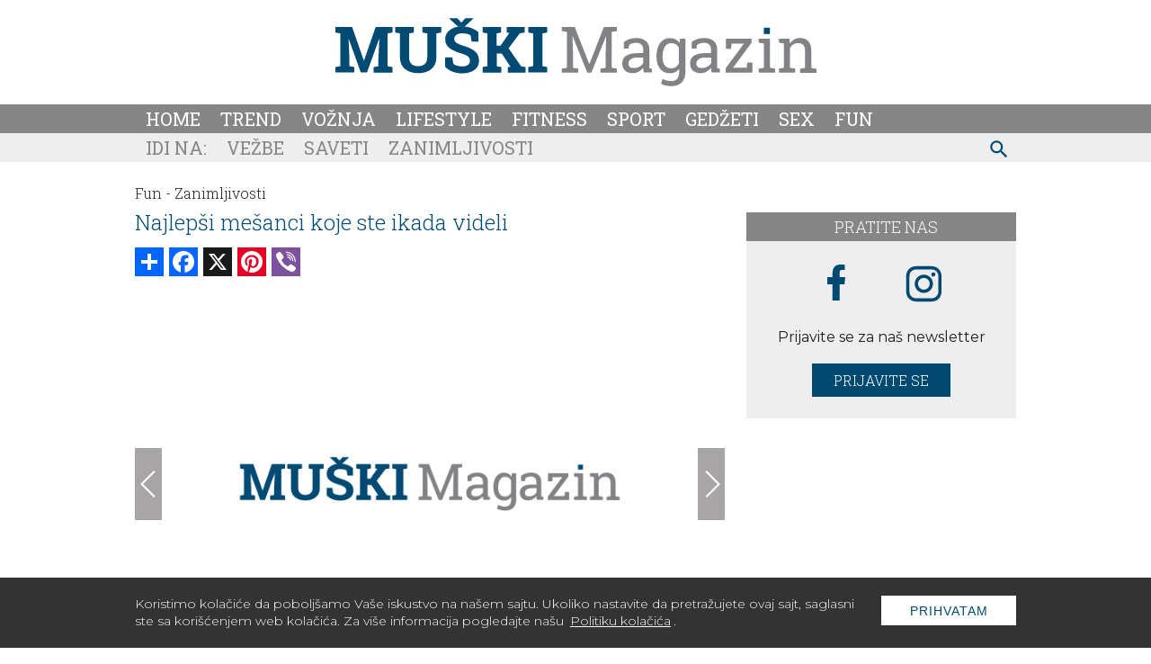

--- FILE ---
content_type: text/html; charset=UTF-8
request_url: https://www.muskimagazin.rs/fun/zanimljivosti/najlepsi-mesansi-koje-ste-ikada-videli/5
body_size: 12956
content:
<!DOCTYPE html>
<html lang="sr">

<head>
    <meta charset="UTF-8">
    <meta name="viewport" content="width=device-width, initial-scale=1">
    <meta name="design" content="Nenad Milanović">
    <meta name="csrf-token" content="dPjP76jn4GQBFj8fRGwA89pvrXTcYuDLHP8UlMt7">
        <title>Najlepši mešanci koje ste ikada videli</title>
<meta name="description" content="Mešanci su s razlogom najomiljeniji psi...
">
<meta name="keywords" content="fun, zanimljivosti, kucni ljubimci, mešanci, psi, rase pasa, galerija, fotografije">
<meta name="author" content="Mini STUDIO Publishing Group">
<link rel="canonical" href="https://www.muskimagazin.rs/fun/zanimljivosti/najlepsi-mesansi-koje-ste-ikada-videli"/>
<meta property="og:title" content="Najlepši mešanci koje ste ikada videli" />
<meta property="og:description" content="Mešanci su s razlogom najomiljeniji psi...
" />
<meta property="og:site_name" content="Muški magazin" />
<meta property="og:type" content="articles" />
<meta property="og:url" content="https://www.muskimagazin.rs/fun/zanimljivosti/najlepsi-mesansi-koje-ste-ikada-videli" />
<meta property="og:image" content="http://www.placeholder.pics/svg/310x209/f2f2f4-004a72/000000-004a72/MuskiMagazin" />


<script type="application/ld+json">{"@context":"https:\/\/schema.org","@type":"article","description":"Muški magazin je magazin za savremenog muškarca. Interesantne teme iz oblasti sporta, fitnessa, trendova. Zabavnio video klipovi i teme za razonodu.","url":"https:\/\/www.muskimagazin.rs\/fun\/zanimljivosti\/najlepsi-mesansi-koje-ste-ikada-videli\/5"}</script>
    <link rel="stylesheet" href="https://cdnjs.cloudflare.com/ajax/libs/flickity/2.3.0/flickity.min.css">
    <link href="/css/styles.css?id=8d37bacf33bbc983a509" rel="stylesheet">
    
    <link rel="icon" type="image/x-icon" sizes="32x32" href="https://www.muskimagazin.rs/images/favicon/favicon.ico"/>
    <link rel="apple-touch-icon" sizes="180x180" href="https://www.muskimagazin.rs/images/favicon/apple-touch-icon.png">
    <link rel="icon" type="image/png" sizes="32x32" href="https://www.muskimagazin.rs/images/favicon/favicon-32x32.png">
    <link rel="icon" type="image/png" sizes="16x16" href="https://www.muskimagazin.rs/images/favicon/favicon-16x16.png">
    <link rel="manifest" href="https://www.muskimagazin.rs/images/favicon/site.webmanifest">
    <link rel="mask-icon" href="https://www.muskimagazin.rs/images/favicon/safari-pinned-tab.svg" color="#d83bb7">
    <meta name="msapplication-TileColor" content="#004A73">
    <meta name="theme-color" media="(prefers-color-scheme: light)" content="white">
    <meta name="theme-color" media="(prefers-color-scheme: dark)" content="black">
    
    
    <meta http-equiv="X-UA-Compatible" content="ie=edge">
      <style>
      @media(max-width: 992px) {
      .banner-md1 {
        margin: 24px auto;
      }
    }
    @media(min-width: 992px) {
      .follow-us {
        margin-top: 32px;
      }
    }

    @media (min-width: 425px) {
      .content_excange .content_carousel .carousel-cell {
        width: 50%;
      }
    }

    @media (min-width: 768px) {
      .content_excange .content_carousel .carousel-cell {
        width: calc(33.333% - 4px);
      }
    }
  </style>
    
    <!-- Google tag (gtag.js) -->
<script async src="https://www.googletagmanager.com/gtag/js?id=G-TL5Z1SZ89N"></script>
<script>
  window.dataLayer = window.dataLayer || [];
  function gtag(){dataLayer.push(arguments);}
  gtag('js', new Date());

  gtag('config', 'G-TL5Z1SZ89N');
</script>
</head>

<body>

<div id="app">
    <div class="app-container" id="main">

        
        

                
        <div class="top-bar">
  <a href="https://www.muskimagazin.rs"><img class="img-logo" src="https://www.muskimagazin.rs/images/Muski-magazin-logo.svg" alt="muski magazin" width="535" height="76"></a>
</div>            </div>

    <!-- IF Banner is loaded -->

    <nav class="navbar-nav">
      <div class="navbar_wrapper">
          <button type="button" id="sidebarCollapse" class="menu_btn" aria-label="otvori meni">
    
    
            <svg version="1.1" viewBox="0 0 25 25" preserveAspectRatio="xMinYMin meet" width="28" height="28" xmlns="http://www.w3.org/2000/svg" aria-hidden="true">
              <path fill="currentColor" d="M3,6H21V8H3V6M3,11H21V13H3V11M3,16H21V18H3V16Z"/>
            </svg>
    
    
          </button>
          <form id="search-form-mobile" action="https://www.muskimagazin.rs/pretraga" method="get">
            <!-- route('search') -->
            <div class="search-widget-mobile">
              <button id="search-widget-mobile_search-btn" type="submit" aria-label="pretraži">
    
    
                <svg version="1.1" viewBox="0 0 25 25" preserveAspectRatio="xMinYMin meet" width="27" height="27" xmlns="http://www.w3.org/2000/svg" aria-hidden="true">
                  <path fill="currentColor" d="m9.5 3a6.5 6.5 0 0 1 6.5 6.5c0 1.61-0.59 3.09-1.56 4.23l0.27 0.27h0.79l5 5-1.5 1.5-5-5v-0.79l-0.27-0.27c-1.14 0.97-2.62 1.56-4.23 1.56a6.5 6.5 0 0 1-6.5-6.5 6.5 6.5 0 0 1 6.5-6.5m0 2c-2.5 0-4.5 2-4.5 4.5s2 4.5 4.5 4.5 4.5-2 4.5-4.5-2-4.5-4.5-4.5z"/>
                </svg>
    
    
              </button>
              <input id="search-input-mobile" name="s" type="text" placeholder="Search" class="search-input-mobile"
                aria-label="ukucajte termin za pretragu" />
              <button id="search-widget-mobile_close-btn" aria-label="poništi" type="reset">
    
    
                <svg version="1.1" viewBox="0 0 25 25" preserveAspectRatio="xMinYMin meet" width="20" height="20" xmlns="http://www.w3.org/2000/svg" aria-hidden="true">
                  <path fill="currentColor" d="M19,6.41L17.59,5L12,10.59L6.41,5L5,6.41L10.59,12L5,17.59L6.41,19L12,13.41L17.59,19L19,17.59L13.41,12L19,6.41Z"/>
                </svg>
    
    
              </button>
            </div>
          </form>

        <ul class="navbar_wrapper_navigation">
          <li>
  <a class="nav-item" href="https://www.muskimagazin.rs">Home</a>
</li>

  
<li>
  <a class="nav-item" href="https://www.muskimagazin.rs/trend">Trend</a>
</li>

  
<li>
  <a class="nav-item" href="https://www.muskimagazin.rs/Voznja">Vožnja</a>
</li>

  
<li>
  <a class="nav-item" href="https://www.muskimagazin.rs/Lifestyle">Lifestyle</a>
</li>

  
<li>
  <a class="nav-item" href="https://www.muskimagazin.rs/Fitness">Fitness</a>
</li>

  
<li>
  <a class="nav-item" href="https://www.muskimagazin.rs/Sport">Sport</a>
</li>

  
<li>
  <a class="nav-item" href="https://www.muskimagazin.rs/Gedzeti">Gedžeti</a>
</li>

  
<li>
  <a class="nav-item" href="https://www.muskimagazin.rs/Sex">Sex</a>
</li>

  
<li>
  <a class="nav-item" href="https://www.muskimagazin.rs/Fun">Fun</a>
</li>
        </ul>
    
      </div>
    </nav>

        <!-- Banner Positions -->

<!-- IF Banner is loaded -->

    <nav class="sub-menu">
      <div class="sub-menu_wrapper">

        <ul class="sub-menu_wrapper_navigation">
          
          
          
                              <li class="sub-menu-first">Idi na:</li>
                <li><a href="https://www.muskimagazin.rs/Fitness/Vezbe">Vežbe</a></li>
                <li><a href="https://www.muskimagazin.rs/Lifestyle/Saveti">Saveti</a></li>
                <li><a href="https://www.muskimagazin.rs/Fun/zanimljivosti">Zanimljivosti</a></li>

                      </ul>

        <form id="search-form" method="get" action="https://www.muskimagazin.rs/pretraga">
          <div class="search-widget">
            <button id="search-widget_search-btn" type="submit" aria-label="pretraži">


              <svg version="1.1" viewBox="0 0 25 25" preserveAspectRatio="xMinYMin meet" width="27" height="27" xmlns="http://www.w3.org/2000/svg" aria-hidden="true">
                <path fill="currentColor" d="m9.5 3a6.5 6.5 0 0 1 6.5 6.5c0 1.61-0.59 3.09-1.56 4.23l0.27 0.27h0.79l5 5-1.5 1.5-5-5v-0.79l-0.27-0.27c-1.14 0.97-2.62 1.56-4.23 1.56a6.5 6.5 0 0 1-6.5-6.5 6.5 6.5 0 0 1 6.5-6.5m0 2c-2.5 0-4.5 2-4.5 4.5s2 4.5 4.5 4.5 4.5-2 4.5-4.5-2-4.5-4.5-4.5z"/>
              </svg>


            </button>
            <input id="search-input" name="s" type="text" placeholder="Search" class="search-input" aria-label="Search"/>
            <button id="search-widget_close-btn" aria-label="poništi" type="reset">


              <svg version="1.1" viewBox="0 0 25 25" preserveAspectRatio="xMinYMin meet" width="20" height="20" xmlns="http://www.w3.org/2000/svg" aria-hidden="true">
                <path fill="currentColor" d="M19,6.41L17.59,5L12,10.59L6.41,5L5,6.41L10.59,12L5,17.59L6.41,19L12,13.41L17.59,19L19,17.59L13.41,12L19,6.41Z"/>
              </svg>


            </button>
          </div>
        </form>
      </div>
    </nav>

    
    <div class="billboard_space">
          </div>
	
    <div class="app-container container-top">

        <div class="sidenav_wrapp">
  <div id="sidenav">

    <div class="closebtn close_sidenav" aria-label="zatvori meni">&times;</div>

    <a href="https://www.muskimagazin.rs"><img class="sidenav_logo" src="https://www.muskimagazin.rs/images/Muski-magazin-logo.svg"
        alt="muski magazin" width="240" height="29"></a>

    <div id="sidenav-content">
      <ul>
        <li>
  <a class="nav-item" href="https://www.muskimagazin.rs">Home</a>
</li>

  
<li>
  <a class="nav-item" href="https://www.muskimagazin.rs/trend">Trend</a>
</li>

  
<li>
  <a class="nav-item" href="https://www.muskimagazin.rs/Voznja">Vožnja</a>
</li>

  
<li>
  <a class="nav-item" href="https://www.muskimagazin.rs/Lifestyle">Lifestyle</a>
</li>

  
<li>
  <a class="nav-item" href="https://www.muskimagazin.rs/Fitness">Fitness</a>
</li>

  
<li>
  <a class="nav-item" href="https://www.muskimagazin.rs/Sport">Sport</a>
</li>

  
<li>
  <a class="nav-item" href="https://www.muskimagazin.rs/Gedzeti">Gedžeti</a>
</li>

  
<li>
  <a class="nav-item" href="https://www.muskimagazin.rs/Sex">Sex</a>
</li>

  
<li>
  <a class="nav-item" href="https://www.muskimagazin.rs/Fun">Fun</a>
</li>
      </ul>

      <div class="icons">
        <a href="https://www.facebook.com/muskimagazin.rs/" aria-label="facebook link">
  
  
          <svg version="1.1" viewBox="0 0 10 20" xmlns="http://www.w3.org/2000/svg" width="35" height="35" aria-hidden="true">
          <g fill="none" fill-rule="evenodd">
          <g transform="translate(-385 -7399)" fill="currentColor">
          <g transform="translate(56 160)">
          <path d="m335.82 7259v-9h2.7324l0.44631-4h-3.1787v-1.948c0-1.03 0.026311-2.052 1.4656-2.052h1.4578v-2.86c0-0.043-1.2522-0.14-2.519-0.14-2.6457 0-4.3023 1.657-4.3023 4.7v2.3h-2.9234v4h2.9234v9h3.8979z"/>
          </g>
          </g>
          </g>
          </svg>
  
  
          </a>
        

        <a href="https://www.instagram.com/muski.magazin/" aria-label="instagram link">
  
  
        <svg enable-background="new 0 0 56.7 56.7" version="1.1" viewBox="0 0 56.7 56.7" xml:space="preserve" xmlns="http://www.w3.org/2000/svg" width="38" height="38" fill="currentColor" aria-hidden="true">
        
          <path d="m28.2 16.7c-7 0-12.8 5.7-12.8 12.8s5.7 12.8 12.8 12.8 12.8-5.8 12.8-12.8-5.8-12.8-12.8-12.8zm0 21c-4.5 0-8.2-3.7-8.2-8.2s3.7-8.2 8.2-8.2 8.2 3.7 8.2 8.2-3.7 8.2-8.2 8.2z"/>
          <circle cx="41.5" cy="16.4" r="2.9"/>
          <path d="m49 8.9c-2.6-2.7-6.3-4.1-10.5-4.1h-20.6c-8.7 0-14.5 5.8-14.5 14.5v20.5c0 4.3 1.4 8 4.2 10.7 2.7 2.6 6.3 3.9 10.4 3.9h20.4c4.3 0 7.9-1.4 10.5-3.9 2.7-2.6 4.1-6.3 4.1-10.6v-20.6c0-4.2-1.4-7.8-4-10.4zm-0.4 31c0 3.1-1.1 5.6-2.9 7.3s-4.3 2.6-7.3 2.6h-20.4c-3 0-5.5-0.9-7.3-2.6-1.8-1.8-2.7-4.3-2.7-7.4v-20.5c0-3 0.9-5.5 2.7-7.3 1.7-1.7 4.3-2.6 7.3-2.6h20.6c3 0 5.5 0.9 7.3 2.7 1.7 1.8 2.7 4.3 2.7 7.2v20.6z"/>
        </svg>
  
  
          </a>
      </div>
    </div>

  </div>
  <div id="sidenav_overlay" class="close_sidenav"></div>
</div>


        <!---->

        <div class="wrapper">

            <main>
                    
  <div class="inner_spacer">
        <div class="article-post">
            <div class="breadcrumbs">
                                                            <span class="article-post-title"><a
                                href="https://www.muskimagazin.rs/fun">Fun -</a></span>
                                                                                <span class="article-post-title"><a href="https://www.muskimagazin.rs/fun/zanimljivosti">Zanimljivosti</a></span>
                                                </div>
            <h1 class="article-post-title-main">Najlepši mešanci koje ste ikada videli</h1>
            
              
              <!-- AddToAny BEGIN -->
              <div class="add_to_any add_to_any_top">
                <div class="a2a_kit a2a_kit_size_32 a2a_default_style">
                  <a class="a2a_dd" href="https://www.addtoany.com/share"></a>
                  <a class="a2a_button_facebook"></a>
                  <a class="a2a_button_x"></a>
                  <a class="a2a_button_pinterest"></a>
                  <a class="a2a_button_viber"></a>
                </div>
              </div>
              <script>
              var a2a_config = a2a_config || {};
              a2a_config.num_services = 10;
              </script>
              <script async src="https://static.addtoany.com/menu/page.js"></script>
              <!-- AddToAny END -->
                
                
            <div class="post-gallery article-post">
  
    
          <div>
  <!-- Flickity HTML init -->
  <div class="slider_post">

    <gnc-gallery
            :index="4"
            :srcset="[{&quot;custom_properties&quot;:{&quot;width&quot;:600,&quot;height&quot;:400,&quot;name&quot;:&quot;8226460-eR24RuU-1543919005-728-fd2d85f2b7-1544428038.jpg&quot;,&quot;file_name&quot;:&quot;8226460-eR24RuU-1543919005-728-fd2d85f2b7-1544428038.jpg&quot;,&quot;extension&quot;:&quot;jpg&quot;,&quot;path&quot;:&quot;posts\/gallery\/2018\/Dec\/&quot;,&quot;title&quot;:&quot;1. Haskiranac \u2013 me\u0161avina haskija i pomeranca&quot;,&quot;description&quot;:&quot;&quot;,&quot;order&quot;:1},&quot;src&quot;:&quot;https:\/\/www.muskimagazin.rs\/storage\/posts\/gallery\/2018\/Dec\/96409\/najlepsi-mesansi-koje-ste-ikada-videli.jpg&quot;,&quot;srcSmall&quot;:&quot;https:\/\/www.muskimagazin.rs\/storage\/posts\/gallery\/2018\/Dec\/96409\/najlepsi-mesansi-koje-ste-ikada-videli.jpg&quot;},{&quot;custom_properties&quot;:{&quot;width&quot;:600,&quot;height&quot;:400,&quot;name&quot;:&quot;8227260-image-crop-480x389-1543937446-728-de918a5155-1544428038.jpg&quot;,&quot;file_name&quot;:&quot;8227260-image-crop-480x389-1543937446-728-de918a5155-1544428038.jpg&quot;,&quot;extension&quot;:&quot;jpg&quot;,&quot;path&quot;:&quot;posts\/gallery\/2018\/Dec\/&quot;,&quot;title&quot;:&quot;2. Haskidor \u2013 me\u0161anac labradora i haskija&quot;,&quot;description&quot;:&quot;&quot;,&quot;order&quot;:2},&quot;src&quot;:&quot;https:\/\/www.muskimagazin.rs\/storage\/posts\/gallery\/2018\/Dec\/96412\/najlepsi-mesansi-koje-ste-ikada-videli.jpg&quot;,&quot;srcSmall&quot;:&quot;https:\/\/www.muskimagazin.rs\/storage\/posts\/gallery\/2018\/Dec\/96412\/najlepsi-mesansi-koje-ste-ikada-videli.jpg&quot;},{&quot;custom_properties&quot;:{&quot;width&quot;:600,&quot;height&quot;:400,&quot;name&quot;:&quot;8226260-5a484rp5dw121-1543937891-728-93874a09bf-1544428038.jpg&quot;,&quot;file_name&quot;:&quot;8226260-5a484rp5dw121-1543937891-728-93874a09bf-1544428038.jpg&quot;,&quot;extension&quot;:&quot;jpg&quot;,&quot;path&quot;:&quot;posts\/gallery\/2018\/Dec\/&quot;,&quot;title&quot;:&quot;3. \u010cau pei \u2013 me\u0161anas \u0161ar peia i haskija&quot;,&quot;description&quot;:&quot;&quot;,&quot;order&quot;:3},&quot;src&quot;:&quot;https:\/\/www.muskimagazin.rs\/storage\/posts\/gallery\/2018\/Dec\/96408\/najlepsi-mesansi-koje-ste-ikada-videli.jpg&quot;,&quot;srcSmall&quot;:&quot;https:\/\/www.muskimagazin.rs\/storage\/posts\/gallery\/2018\/Dec\/96408\/najlepsi-mesansi-koje-ste-ikada-videli.jpg&quot;},{&quot;custom_properties&quot;:{&quot;width&quot;:600,&quot;height&quot;:400,&quot;name&quot;:&quot;8226110-oesk1kfvxd501-1543940283-728-556604c8e0-1544428038.jpg&quot;,&quot;file_name&quot;:&quot;8226110-oesk1kfvxd501-1543940283-728-556604c8e0-1544428038.jpg&quot;,&quot;extension&quot;:&quot;jpg&quot;,&quot;path&quot;:&quot;posts\/gallery\/2018\/Dec\/&quot;,&quot;title&quot;:&quot;4. Haskita \u2013 me\u0161anac akite i haskija&quot;,&quot;description&quot;:&quot;&quot;,&quot;order&quot;:4},&quot;src&quot;:&quot;https:\/\/www.muskimagazin.rs\/storage\/posts\/gallery\/2018\/Dec\/96407\/najlepsi-mesansi-koje-ste-ikada-videli.jpg&quot;,&quot;srcSmall&quot;:&quot;https:\/\/www.muskimagazin.rs\/storage\/posts\/gallery\/2018\/Dec\/96407\/najlepsi-mesansi-koje-ste-ikada-videli.jpg&quot;},{&quot;custom_properties&quot;:{&quot;width&quot;:600,&quot;height&quot;:400,&quot;name&quot;:&quot;Screenshot_2.jpg&quot;,&quot;file_name&quot;:&quot;Screenshot_2.jpg&quot;,&quot;extension&quot;:&quot;jpg&quot;,&quot;path&quot;:&quot;posts\/gallery\/2018\/Dec\/&quot;,&quot;title&quot;:&quot;5. Bernapudla \u2013 me\u0161anac bernandinca i pudlice&quot;,&quot;description&quot;:&quot;&quot;,&quot;order&quot;:5},&quot;src&quot;:&quot;https:\/\/www.muskimagazin.rs\/storage\/posts\/gallery\/2018\/Dec\/96414\/najlepsi-mesansi-koje-ste-ikada-videli.jpg&quot;,&quot;srcSmall&quot;:&quot;https:\/\/www.muskimagazin.rs\/storage\/posts\/gallery\/2018\/Dec\/96414\/najlepsi-mesansi-koje-ste-ikada-videli.jpg&quot;},{&quot;custom_properties&quot;:{&quot;width&quot;:600,&quot;height&quot;:400,&quot;name&quot;:&quot;8226860-9gh2iONPLeUSw7RMzwNKeR12ey6srN6KWwWbnc8OaQA-1543921008-728-e5614f9122-1544428038.jpg&quot;,&quot;file_name&quot;:&quot;8226860-9gh2iONPLeUSw7RMzwNKeR12ey6srN6KWwWbnc8OaQA-1543921008-728-e5614f9122-1544428038.jpg&quot;,&quot;extension&quot;:&quot;jpg&quot;,&quot;path&quot;:&quot;posts\/gallery\/2018\/Dec\/&quot;,&quot;title&quot;:&quot;6. Ov\u010dar pei \u2013 me\u0161anac nema\u010dkog ov\u010dara i \u0161ar peia&quot;,&quot;description&quot;:&quot;&quot;,&quot;order&quot;:6},&quot;src&quot;:&quot;https:\/\/www.muskimagazin.rs\/storage\/posts\/gallery\/2018\/Dec\/96410\/najlepsi-mesansi-koje-ste-ikada-videli.jpg&quot;,&quot;srcSmall&quot;:&quot;https:\/\/www.muskimagazin.rs\/storage\/posts\/gallery\/2018\/Dec\/96410\/najlepsi-mesansi-koje-ste-ikada-videli.jpg&quot;},{&quot;custom_properties&quot;:{&quot;width&quot;:600,&quot;height&quot;:400,&quot;name&quot;:&quot;Screenshot_3.jpg&quot;,&quot;file_name&quot;:&quot;Screenshot_3.jpg&quot;,&quot;extension&quot;:&quot;jpg&quot;,&quot;path&quot;:&quot;posts\/gallery\/2018\/Dec\/&quot;,&quot;title&quot;:&quot;7. \u010causki \u2013 me\u0161anac \u010dau \u010daua i haskija&quot;,&quot;description&quot;:&quot;&quot;,&quot;order&quot;:7},&quot;src&quot;:&quot;https:\/\/www.muskimagazin.rs\/storage\/posts\/gallery\/2018\/Dec\/96415\/najlepsi-mesansi-koje-ste-ikada-videli.jpg&quot;,&quot;srcSmall&quot;:&quot;https:\/\/www.muskimagazin.rs\/storage\/posts\/gallery\/2018\/Dec\/96415\/najlepsi-mesansi-koje-ste-ikada-videli.jpg&quot;},{&quot;custom_properties&quot;:{&quot;width&quot;:600,&quot;height&quot;:400,&quot;name&quot;:&quot;Screenshot_4.jpg&quot;,&quot;file_name&quot;:&quot;Screenshot_4.jpg&quot;,&quot;extension&quot;:&quot;jpg&quot;,&quot;path&quot;:&quot;posts\/gallery\/2018\/Dec\/&quot;,&quot;title&quot;:&quot;8. Rotaltinac \u2013 me\u0161anac rotvajlera i dalmatinca&quot;,&quot;description&quot;:&quot;&quot;,&quot;order&quot;:8},&quot;src&quot;:&quot;https:\/\/www.muskimagazin.rs\/storage\/posts\/gallery\/2018\/Dec\/96416\/najlepsi-mesansi-koje-ste-ikada-videli.jpg&quot;,&quot;srcSmall&quot;:&quot;https:\/\/www.muskimagazin.rs\/storage\/posts\/gallery\/2018\/Dec\/96416\/najlepsi-mesansi-koje-ste-ikada-videli.jpg&quot;},{&quot;custom_properties&quot;:{&quot;width&quot;:600,&quot;height&quot;:400,&quot;name&quot;:&quot;8227210-image-crop-600x443-1543921110-728-73f71a8206-1544428038.jpg&quot;,&quot;file_name&quot;:&quot;8227210-image-crop-600x443-1543921110-728-73f71a8206-1544428038.jpg&quot;,&quot;extension&quot;:&quot;jpg&quot;,&quot;path&quot;:&quot;posts\/gallery\/2018\/Dec\/&quot;,&quot;title&quot;:&quot;9. Korgretriver \u2013 me\u0161anac korgija i zlatnog retrivera&quot;,&quot;description&quot;:&quot;&quot;,&quot;order&quot;:9},&quot;src&quot;:&quot;https:\/\/www.muskimagazin.rs\/storage\/posts\/gallery\/2018\/Dec\/96411\/najlepsi-mesansi-koje-ste-ikada-videli.jpg&quot;,&quot;srcSmall&quot;:&quot;https:\/\/www.muskimagazin.rs\/storage\/posts\/gallery\/2018\/Dec\/96411\/najlepsi-mesansi-koje-ste-ikada-videli.jpg&quot;},{&quot;custom_properties&quot;:{&quot;width&quot;:600,&quot;height&quot;:400,&quot;name&quot;:&quot;Screenshot_1.jpg&quot;,&quot;file_name&quot;:&quot;Screenshot_1.jpg&quot;,&quot;extension&quot;:&quot;jpg&quot;,&quot;path&quot;:&quot;posts\/gallery\/2018\/Dec\/&quot;,&quot;title&quot;:&quot;10. \u010cabrador \u2013 me\u0161anac \u010dau \u010daua i labradora&quot;,&quot;description&quot;:&quot;&quot;,&quot;order&quot;:10},&quot;src&quot;:&quot;https:\/\/www.muskimagazin.rs\/storage\/posts\/gallery\/2018\/Dec\/96413\/najlepsi-mesansi-koje-ste-ikada-videli.jpg&quot;,&quot;srcSmall&quot;:&quot;https:\/\/www.muskimagazin.rs\/storage\/posts\/gallery\/2018\/Dec\/96413\/najlepsi-mesansi-koje-ste-ikada-videli.jpg&quot;}]"
            path="https://www.muskimagazin.rs/fun/zanimljivosti/najlepsi-mesansi-koje-ste-ikada-videli"
            :pgnc="100"
            type="Top"
    >
              <div class="carousel-cell">

                      <img class="lazy_slider_image" data-flickity-lazyload="https://www.muskimagazin.rs/images/750x500.png"
                 alt="najlepsi-mesansi-koje-ste-ikada-videli"
                 width="750" height="500">
          
          
            
          
        </div>
              <div class="carousel-cell">

                      <img class="lazy_slider_image" data-flickity-lazyload="https://www.muskimagazin.rs/images/750x500.png"
                 alt="najlepsi-mesansi-koje-ste-ikada-videli"
                 width="750" height="500">
          
          
            
          
        </div>
              <div class="carousel-cell">

                      <img class="lazy_slider_image" data-flickity-lazyload="https://www.muskimagazin.rs/images/750x500.png"
                 alt="najlepsi-mesansi-koje-ste-ikada-videli"
                 width="750" height="500">
          
          
            
          
        </div>
              <div class="carousel-cell">

                      <img class="lazy_slider_image" data-flickity-lazyload="https://www.muskimagazin.rs/images/750x500.png"
                 alt="najlepsi-mesansi-koje-ste-ikada-videli"
                 width="750" height="500">
          
          
            
          
        </div>
              <div class="carousel-cell">

                      <img class="lazy_slider_image" data-flickity-lazyload="https://www.muskimagazin.rs/images/750x500.png"
                 alt="najlepsi-mesansi-koje-ste-ikada-videli"
                 width="750" height="500">
          
          
            
          
        </div>
              <div class="carousel-cell">

                      <img class="lazy_slider_image" data-flickity-lazyload="https://www.muskimagazin.rs/images/750x500.png"
                 alt="najlepsi-mesansi-koje-ste-ikada-videli"
                 width="750" height="500">
          
          
            
          
        </div>
              <div class="carousel-cell">

                      <img class="lazy_slider_image" data-flickity-lazyload="https://www.muskimagazin.rs/images/750x500.png"
                 alt="najlepsi-mesansi-koje-ste-ikada-videli"
                 width="750" height="500">
          
          
            
          
        </div>
              <div class="carousel-cell">

                      <img class="lazy_slider_image" data-flickity-lazyload="https://www.muskimagazin.rs/images/750x500.png"
                 alt="najlepsi-mesansi-koje-ste-ikada-videli"
                 width="750" height="500">
          
          
            
          
        </div>
              <div class="carousel-cell">

                      <img class="lazy_slider_image" data-flickity-lazyload="https://www.muskimagazin.rs/images/750x500.png"
                 alt="najlepsi-mesansi-koje-ste-ikada-videli"
                 width="750" height="500">
          
          
            
          
        </div>
              <div class="carousel-cell">

                      <img class="lazy_slider_image" data-flickity-lazyload="https://www.muskimagazin.rs/images/750x500.png"
                 alt="najlepsi-mesansi-koje-ste-ikada-videli"
                 width="750" height="500">
          
          
            
          
        </div>
          </gnc-gallery>

  </div>
</div>

      
      </div>

                                        
            
        </div>
        
                                    <div class="post_pagination">

  
  
          <a href="https://www.muskimagazin.rs/fun/zanimljivosti/najlepsi-mesansi-koje-ste-ikada-videli/4">«</a>
      <a href="https://www.muskimagazin.rs/fun/zanimljivosti/najlepsi-mesansi-koje-ste-ikada-videli/2">2</a>
      <a href="https://www.muskimagazin.rs/fun/zanimljivosti/najlepsi-mesansi-koje-ste-ikada-videli/3">3</a>
      <a href="https://www.muskimagazin.rs/fun/zanimljivosti/najlepsi-mesansi-koje-ste-ikada-videli/4">4</a>
    
          <a class="active-pagination" href="https://www.muskimagazin.rs/fun/zanimljivosti/najlepsi-mesansi-koje-ste-ikada-videli/5">
        5
      </a>
    
          <a href="https://www.muskimagazin.rs/fun/zanimljivosti/najlepsi-mesansi-koje-ste-ikada-videli/6">6</a>
      <a href="https://www.muskimagazin.rs/fun/zanimljivosti/najlepsi-mesansi-koje-ste-ikada-videli/7">7</a>
      <a href="https://www.muskimagazin.rs/fun/zanimljivosti/najlepsi-mesansi-koje-ste-ikada-videli/8">8</a>
              <a href="https://www.muskimagazin.rs/fun/zanimljivosti/najlepsi-mesansi-koje-ste-ikada-videli/6">»</a>
            </div>                            

        <!-- AddToAny BEGIN -->
        <div class="add_to_any add_to_any_bottom">
          <div class="a2a_kit a2a_kit_size_32 a2a_default_style">
            <a class="a2a_dd" href="https://www.addtoany.com/share"></a>
            <a class="a2a_button_facebook"></a>
            <a class="a2a_button_x"></a>
            <a class="a2a_button_pinterest"></a>
            <a class="a2a_button_viber"></a>
          </div>
        </div>
        <script>
        var a2a_config = a2a_config || {};
        a2a_config.num_services = 10;
        </script>
        <script async src="https://static.addtoany.com/menu/page.js"></script>
        <!-- AddToAny END -->
        
        
            
            
            
                
        
		<!--<div class="tags-in-post">
  <ul>
    <li><span class="keywords">Ključne reči:&nbsp;</span></li>
        <li>
      <a href="https://www.muskimagazin.rs/tagcloud/fun"> fun
                <span>|&nbsp;</span>
              </a>
    </li>
        <li>
      <a href="https://www.muskimagazin.rs/tagcloud/zanimljivosti"> zanimljivosti
                <span>|&nbsp;</span>
              </a>
    </li>
        <li>
      <a href="https://www.muskimagazin.rs/tagcloud/kucni%20ljubimci"> kucni ljubimci
                <span>|&nbsp;</span>
              </a>
    </li>
        <li>
      <a href="https://www.muskimagazin.rs/tagcloud/me%C5%A1anci"> mešanci
                <span>|&nbsp;</span>
              </a>
    </li>
        <li>
      <a href="https://www.muskimagazin.rs/tagcloud/psi"> psi
                <span>|&nbsp;</span>
              </a>
    </li>
        <li>
      <a href="https://www.muskimagazin.rs/tagcloud/rase%20pasa"> rase pasa
                <span>|&nbsp;</span>
              </a>
    </li>
        <li>
      <a href="https://www.muskimagazin.rs/tagcloud/galerija"> galerija
                <span>|&nbsp;</span>
              </a>
    </li>
        <li>
      <a href="https://www.muskimagazin.rs/tagcloud/fotografije"> fotografije
              </a>
    </li>
      </ul>
</div>
-->
				
                        <div class="content_excange_box">

  <h2 class="content_title"><span>Pročitajte još</span></h2>

  <div class="ce_grid">

    
                    
      <div class="ce_box">
        <a href="https://www.muskimagazin.rs/fun/zanimljivosti/evo-zbog-cega-je-irski-vuciji-hrt-najbolji-pas">
          <img src="https://www.muskimagazin.rs/uploads/imagecache/thumbnail//storage/posts/thumbnail/2024/Jan/133235/istock-538890648.jpg" alt="Evo zbog čega je IRSKI VUČIJI HRT najbolji pas" width="310" height="209">
          <h3>Evo zbog čega je IRSKI VUČIJI HRT najbolji pas</h3>
        </a>
      </div>
    
                    
      <div class="ce_box">
        <a href="https://www.muskimagazin.rs/fun/zanimljivosti/lekcije-o-hladnokrvnosti-kako-razmislja-covek-koji-nikada-ne-gubi-fokus">
          <img src="https://www.muskimagazin.rs/uploads/imagecache/thumbnail//storage/posts/thumbnail/2026/Jan/141390/hladnokrvni-covek-duboko-fokusiran-vizuelna-metafora-mentalne-discipline-featured-33.jpg" alt="Lekcije o hladnokrvnosti: Kako razmišlja čovek koji nikada ne gubi fokus" width="310" height="209">
          <h3>Lekcije o hladnokrvnosti: Kako razmišlja čovek koji nikada ne gubi fokus</h3>
        </a>
      </div>
    
                    
      <div class="ce_box">
        <a href="https://www.muskimagazin.rs/fun/zanimljivosti/narko-biznis-u-okviru-lazne-berbernice-pao-zbog-celave-klijentele">
          <img src="https://www.muskimagazin.rs/uploads/imagecache/thumbnail//storage/posts/thumbnail/2023/Dec/132590/befunky-collage-5.jpg" alt="Narko biznis u okviru lažne berbernice pao zbog ćelave klijentele" width="310" height="209">
          <h3>Narko biznis u okviru lažne berbernice pao zbog ćelave klijentele</h3>
        </a>
      </div>
    
                    
      <div class="ce_box">
        <a href="https://www.muskimagazin.rs/fun/zanimljivosti/zbog-jurnjave-sa-bubasvabom-zamalo-digao-stan-u-vazduh">
          <img src="https://www.muskimagazin.rs/uploads/imagecache/thumbnail//storage/posts/thumbnail/2023/Dec/132587/befunky-collage-4.jpg" alt="Zbog jurnjave sa bubašvabom zamalo digao stan u vazduh" width="310" height="209">
          <h3>Zbog jurnjave sa bubašvabom zamalo digao stan u vazduh</h3>
        </a>
      </div>
    
  </div>
</div>
        
				
		<!--<div data-contentexchange-widget="ndu4PChp5TgdPeGR4"></div>-->

        

        <div class="related-topics-narrow">
         <div class="black-line">
          <h2>Povezane teme</h2>
        </div>

                                                <article class="topic">
  <div class="topic_img">
    <a href="https://www.muskimagazin.rs/fun/zanimljivosti/probusio-rupu-u-dusniku-pokusavajuci-da-spreci-kijanje">

      
        <lazy-image class="img-fluid-horizontal img-hover" width="250" height="168"
                    
                    src="https://www.muskimagazin.rs/uploads/imagecache/thumbnail//storage/posts/thumbnail/2023/Dec/132575/befunky-collage.jpg"
                    
                    alt="Probušio rupu u dušniku pokušavajući da spreči kijanje"

        ></lazy-image>

      
    </a>
  </div>
  <div class="topic_text">
    <span>26.12.2025</span>
    <a href="https://www.muskimagazin.rs/fun/zanimljivosti">
      Fun - Zanimljivosti
    </a>
  </div>
  <div class="topic_main-text">
    <h2><a href="https://www.muskimagazin.rs/fun/zanimljivosti/probusio-rupu-u-dusniku-pokusavajuci-da-spreci-kijanje">Probušio rupu u dušniku pokušavajući da spreči kijanje</a></h2>
    <p>Jedan čovek uspeo je da pokida svoj dušnik pokušavajući da zadrži kijanje, probušivši rupu za koju eksperti tvrde da je prva povreda ove vrste na svetu...</p>
  </div>
</article>
                                    <article class="topic">
  <div class="topic_img">
    <a href="https://www.muskimagazin.rs/fun/zanimljivosti/da-li-svako-moze-na-komandu-fokusirati-i-svoje-oci-izbaciti-iz-fokusa">

      
        <lazy-image class="img-fluid-horizontal img-hover" width="250" height="168"
                    
                    src="https://www.muskimagazin.rs/uploads/imagecache/thumbnail//storage/posts/thumbnail/2023/Dec/132581/befunky-collage-2.jpg"
                    
                    alt="Da li svako može na komandu fokusirati i svoje oči izbaciti iz fokusa?"

        ></lazy-image>

      
    </a>
  </div>
  <div class="topic_text">
    <span>25.12.2025</span>
    <a href="https://www.muskimagazin.rs/fun/zanimljivosti">
      Fun - Zanimljivosti
    </a>
  </div>
  <div class="topic_main-text">
    <h2><a href="https://www.muskimagazin.rs/fun/zanimljivosti/da-li-svako-moze-na-komandu-fokusirati-i-svoje-oci-izbaciti-iz-fokusa">Da li svako može na komandu fokusirati i svoje oči izbaciti iz fokusa?</a></h2>
    <p>Da li ste ikada videli nešto strašno i uznemirujuće zbog čega poželeli da zatvorite svoje oči, bez sramote od toga da to zapravo i učinite?</p>
  </div>
</article>
                                    <article class="topic">
  <div class="topic_img">
    <a href="https://www.muskimagazin.rs/fun/zanimljivosti/autisticni-albanac-dozivotno-zaglavio-zatvorsku-bolnicu-zbog-hakovanja-rockstar-studija">

      
        <lazy-image class="img-fluid-horizontal img-hover" width="250" height="168"
                    
                    src="https://www.muskimagazin.rs/uploads/imagecache/thumbnail//storage/posts/thumbnail/2023/Dec/132673/befunky-collage-13.jpg"
                    
                    alt="Autistični Albanac doživotno zaglavio zatvorsku bolnicu zbog hakovanja Rockstar studija"

        ></lazy-image>

      
    </a>
  </div>
  <div class="topic_text">
    <span>25.12.2025</span>
    <a href="https://www.muskimagazin.rs/fun/zanimljivosti">
      Fun - Zanimljivosti
    </a>
  </div>
  <div class="topic_main-text">
    <h2><a href="https://www.muskimagazin.rs/fun/zanimljivosti/autisticni-albanac-dozivotno-zaglavio-zatvorsku-bolnicu-zbog-hakovanja-rockstar-studija">Autistični Albanac doživotno zaglavio zatvorsku bolnicu zbog hakovanja R...</a></h2>
    <p>Tinejdžer optužen za hakovanje Rockstar Games studija i objavljivanje brojnih informacija vezanih za predstojeći GTA VI naslov, osuđen je na doživotni boravak u zatvorskoj bolnici....</p>
  </div>
</article>
                                    <article class="topic">
  <div class="topic_img">
    <a href="https://www.muskimagazin.rs/fun/zanimljivosti/dva-policajca-sluzbenim-automobilom-penetrirala-u-gej-bar">

      
        <lazy-image class="img-fluid-horizontal img-hover" width="250" height="168"
                    
                    src="https://www.muskimagazin.rs/uploads/imagecache/thumbnail//storage/posts/thumbnail/2023/Dec/132682/befunky-collage.jpg"
                    
                    alt="Dva policajca službenim automobilom penetrirala u gej bar"

        ></lazy-image>

      
    </a>
  </div>
  <div class="topic_text">
    <span>25.12.2025</span>
    <a href="https://www.muskimagazin.rs/fun/zanimljivosti">
      Fun - Zanimljivosti
    </a>
  </div>
  <div class="topic_main-text">
    <h2><a href="https://www.muskimagazin.rs/fun/zanimljivosti/dva-policajca-sluzbenim-automobilom-penetrirala-u-gej-bar">Dva policajca službenim automobilom penetrirala u gej bar</a></h2>
    <p>Novopečeni policajci iz Sent Luisa zakucali su se u pendrek bar oko 00:30 po lokalnom vremenu…</p>
  </div>
</article>
                                    <article class="topic">
  <div class="topic_img">
    <a href="https://www.muskimagazin.rs/fun/zanimljivosti/kad-si-glup-nisi-sav-svoj">

      
        <lazy-image class="img-fluid-horizontal img-hover" width="250" height="168"
                    
                    src="https://www.muskimagazin.rs/uploads/imagecache/thumbnail//storage/posts/thumbnail/2023/Dec/132754/befunky-collage-1.jpg"
                    
                    alt="Kad si glup nisi sav svoj"

        ></lazy-image>

      
    </a>
  </div>
  <div class="topic_text">
    <span>24.12.2025</span>
    <a href="https://www.muskimagazin.rs/fun/zanimljivosti">
      Fun - Zanimljivosti
    </a>
  </div>
  <div class="topic_main-text">
    <h2><a href="https://www.muskimagazin.rs/fun/zanimljivosti/kad-si-glup-nisi-sav-svoj">Kad si glup nisi sav svoj</a></h2>
    <p>U jugoistočnom Kolorado Springsu, jedan SUV model se prevrnuo u pokušaju izvođenja krofne u rikverc, sa pet ljudi koji su visili sa njegovih prozora kada je otišao na krov i svi on...</p>
  </div>
</article>
                                    <article class="topic">
  <div class="topic_img">
    <a href="https://www.muskimagazin.rs/fun/zanimljivosti/nauka-otrkiva-zasto-je-bolje-spavati-u-hladnijim-prostorijama">

      
        <lazy-image class="img-fluid-horizontal img-hover" width="250" height="168"
                    
                    src="https://www.muskimagazin.rs/uploads/imagecache/thumbnail//storage/posts/thumbnail/2023/Dec/132760/nauka-otrkiva-zasto-je-bolje-spavati-u-hladnijim-prostorijama.jpg"
                    
                    alt="Nauka otkriva zašto je bolje spavati u hladnijim prostorijama"

        ></lazy-image>

      
    </a>
  </div>
  <div class="topic_text">
    <span>24.12.2025</span>
    <a href="https://www.muskimagazin.rs/fun/zanimljivosti">
      Fun - Zanimljivosti
    </a>
  </div>
  <div class="topic_main-text">
    <h2><a href="https://www.muskimagazin.rs/fun/zanimljivosti/nauka-otrkiva-zasto-je-bolje-spavati-u-hladnijim-prostorijama">Nauka otkriva zašto je bolje spavati u hladnijim prostorijama</a></h2>
    <p>Jedan doktor otkrio je neočekivane zdravstvene prednosti od gašenja grejanja, ukoliko imamo tu opciju, tokom noći kada spavamo...</p>
  </div>
</article>
                                    <article class="topic">
  <div class="topic_img">
    <a href="https://www.muskimagazin.rs/fun/zanimljivosti/opasne-pernate-sirene-zamenile-pse-cuvare-u-jednom-zatvoru-u-brazilu">

      
        <lazy-image class="img-fluid-horizontal img-hover" width="250" height="168"
                    
                    src="https://www.muskimagazin.rs/uploads/imagecache/thumbnail//storage/posts/thumbnail/2023/Dec/132763/befunky-collage.jpg"
                    
                    alt="Opasne pernate sirene zamenile pse čuvare u jednom zatvoru u Brazilu"

        ></lazy-image>

      
    </a>
  </div>
  <div class="topic_text">
    <span>23.12.2025</span>
    <a href="https://www.muskimagazin.rs/fun/zanimljivosti">
      Fun - Zanimljivosti
    </a>
  </div>
  <div class="topic_main-text">
    <h2><a href="https://www.muskimagazin.rs/fun/zanimljivosti/opasne-pernate-sirene-zamenile-pse-cuvare-u-jednom-zatvoru-u-brazilu">Opasne pernate sirene zamenile pse čuvare u jednom zatvoru u Brazilu</a></h2>
    <p>Zatvor u Brazilu pojačao je svoj sistem obezbeđenja menjajući pse čuvare još većom i zastrašujućom silom – guskama...</p>
  </div>
</article>
                                    <article class="topic">
  <div class="topic_img">
    <a href="https://www.muskimagazin.rs/fun/zanimljivosti/eksplozivna-situacija-stariji-gospodin-primljen-u-bolnicu-sa-artiljeriskom-granatom-u-zadnjici">

      
        <lazy-image class="img-fluid-horizontal img-hover" width="250" height="168"
                    
                    src="https://www.muskimagazin.rs/uploads/imagecache/thumbnail//storage/posts/thumbnail/2024/Dec/138671/covek-sa-granatom-u-zadnjici.jpg"
                    
                    alt="Eksplozivna situacija: Stariji gospodin primljen u bolnicu sa artiljeriskom granatom u zadnjici"

        ></lazy-image>

      
    </a>
  </div>
  <div class="topic_text">
    <span>22.12.2025</span>
    <a href="https://www.muskimagazin.rs/fun/zanimljivosti">
      Fun - Zanimljivosti
    </a>
  </div>
  <div class="topic_main-text">
    <h2><a href="https://www.muskimagazin.rs/fun/zanimljivosti/eksplozivna-situacija-stariji-gospodin-primljen-u-bolnicu-sa-artiljeriskom-granatom-u-zadnjici">Eksplozivna situacija: Stariji gospodin primljen u bolnicu sa artiljeris...</a></h2>
    <p>Lekari jedne francuske bolnice doživeli su pravu scenu iz crne komedije kada je osamdesetosmogodišnji pacijent stigao sa neobičnim problemom – artiljerijskom granatom iz Prvog svet...</p>
  </div>
</article>
                                    <article class="topic">
  <div class="topic_img">
    <a href="https://www.muskimagazin.rs/fun/zanimljivosti/bolesti-koje-smanjuju-mozak-koji-su-njihovi-simptomi">

      
        <lazy-image class="img-fluid-horizontal img-hover" width="250" height="168"
                    
                    src="https://www.muskimagazin.rs/uploads/imagecache/thumbnail//storage/posts/thumbnail/2024/Dec/138743/bolesti-koje-smanjuju-mozak.jpg"
                    
                    alt="Bolesti koje smanjuju mozak: Koji su njihovi simptomi?"

        ></lazy-image>

      
    </a>
  </div>
  <div class="topic_text">
    <span>19.12.2025</span>
    <a href="https://www.muskimagazin.rs/fun/zanimljivosti">
      Fun - Zanimljivosti
    </a>
  </div>
  <div class="topic_main-text">
    <h2><a href="https://www.muskimagazin.rs/fun/zanimljivosti/bolesti-koje-smanjuju-mozak-koji-su-njihovi-simptomi">Bolesti koje smanjuju mozak: Koji su njihovi simptomi?</a></h2>
    <p>Zdravlje mozga je ključ za normalno funkcionisanje organizma, a određeni poremećaji mogu imati ozbiljan uticaj na njegovu strukturu i kognitivne sposobnosti...</p>
  </div>
</article>
                                    <article class="topic">
  <div class="topic_img">
    <a href="https://www.muskimagazin.rs/fun/zanimljivosti/reci-koje-nikada-ne-biste-trebali-guglati-prema-iskustvima-onih-koji-jesu">

      
        <lazy-image class="img-fluid-horizontal img-hover" width="250" height="168"
                    
                    src="https://www.muskimagazin.rs/uploads/imagecache/thumbnail//storage/posts/thumbnail/2024/Dec/138731/stvari-koje-ne-treba-guglati.jpg"
                    
                    alt="Reči koje nikada ne biste trebali guglati prema iskustvima onih koji jesu"

        ></lazy-image>

      
    </a>
  </div>
  <div class="topic_text">
    <span>19.12.2025</span>
    <a href="https://www.muskimagazin.rs/fun/zanimljivosti">
      Fun - Zanimljivosti
    </a>
  </div>
  <div class="topic_main-text">
    <h2><a href="https://www.muskimagazin.rs/fun/zanimljivosti/reci-koje-nikada-ne-biste-trebali-guglati-prema-iskustvima-onih-koji-jesu">Reči koje nikada ne biste trebali guglati prema iskustvima onih koji jes...</a></h2>
    <p>Google je koristan alat, ali nekada rezultati pretrage mogu doneti stvari koje biste radije zaboravili...</p>
  </div>
</article>
                                    <article class="topic">
  <div class="topic_img">
    <a href="https://www.muskimagazin.rs/fun/zanimljivosti/top-10-pasa-cuvara-sa-kojima-se-ne-smete-saliti">

      
        <lazy-image class="img-fluid-horizontal img-hover" width="250" height="168"
                    
                    src="https://www.muskimagazin.rs/uploads/imagecache/thumbnail//storage/posts/thumbnail/2024/Dec/138806/00.jpg"
                    
                    alt="Top 10 pasa čuvara sa kojima se ne smete šaliti"

        ></lazy-image>

      
    </a>
  </div>
  <div class="topic_text">
    <span>18.12.2025</span>
    <a href="https://www.muskimagazin.rs/fun/zanimljivosti">
      Fun - Zanimljivosti
    </a>
  </div>
  <div class="topic_main-text">
    <h2><a href="https://www.muskimagazin.rs/fun/zanimljivosti/top-10-pasa-cuvara-sa-kojima-se-ne-smete-saliti">Top 10 pasa čuvara sa kojima se ne smete šaliti</a></h2>
    <p>Psi čuvari su verni zaštitnici imovine i porodice, ali istovremeno mogu biti ozbiljan izazov ako nisu pravilno trenirani.</p>
  </div>
</article>
                            
            <show-more-on-post
                category="zanimljivosti"
                except="9859"
                :set-offset="15"
            ></show-more-on-post>

        </div>
    </div>
                </main>

            <aside>
                                <div class="position">
                    <div class="position_inner">
                        <aside class="sticky">
                            
                                                        
                            <div class="follow-us">
  <div class="follow-us_title">
    <p class="title">Pratite nas</p>
  </div>
  <div class="icons">
    <a href="https://www.facebook.com/muskimagazin.rs/" target="_blank" rel="noopener" aria-label="facebook link">


      <svg version="1.1" viewBox="0 0 10 20" xmlns="http://www.w3.org/2000/svg" width="40" height="40"
        aria-hidden="true">
        <g fill="none" fill-rule="evenodd">
          <g transform="translate(-385 -7399)" fill="currentColor">
            <g transform="translate(56 160)">
              <path
                d="m335.82 7259v-9h2.7324l0.44631-4h-3.1787v-1.948c0-1.03 0.026311-2.052 1.4656-2.052h1.4578v-2.86c0-0.043-1.2522-0.14-2.519-0.14-2.6457 0-4.3023 1.657-4.3023 4.7v2.3h-2.9234v4h2.9234v9h3.8979z" />
            </g>
          </g>
        </g>
      </svg>


    </a>

    

    <a href="https://www.instagram.com/muski.magazin/" target="_blank" rel="noopener" aria-label="instagram link">


      <svg enable-background="new 0 0 56.7 56.7" version="1.1" viewBox="0 0 56.7 56.7" xml:space="preserve"
        xmlns="http://www.w3.org/2000/svg" width="45" height="45" fill="currentColor" aria-hidden="true">

        <path
          d="m28.2 16.7c-7 0-12.8 5.7-12.8 12.8s5.7 12.8 12.8 12.8 12.8-5.8 12.8-12.8-5.8-12.8-12.8-12.8zm0 21c-4.5 0-8.2-3.7-8.2-8.2s3.7-8.2 8.2-8.2 8.2 3.7 8.2 8.2-3.7 8.2-8.2 8.2z" />
        <circle cx="41.5" cy="16.4" r="2.9" />
        <path
          d="m49 8.9c-2.6-2.7-6.3-4.1-10.5-4.1h-20.6c-8.7 0-14.5 5.8-14.5 14.5v20.5c0 4.3 1.4 8 4.2 10.7 2.7 2.6 6.3 3.9 10.4 3.9h20.4c4.3 0 7.9-1.4 10.5-3.9 2.7-2.6 4.1-6.3 4.1-10.6v-20.6c0-4.2-1.4-7.8-4-10.4zm-0.4 31c0 3.1-1.1 5.6-2.9 7.3s-4.3 2.6-7.3 2.6h-20.4c-3 0-5.5-0.9-7.3-2.6-1.8-1.8-2.7-4.3-2.7-7.4v-20.5c0-3 0.9-5.5 2.7-7.3 1.7-1.7 4.3-2.6 7.3-2.6h20.6c3 0 5.5 0.9 7.3 2.7 1.7 1.8 2.7 4.3 2.7 7.2v20.6z" />
      </svg>


    </a>
  </div>

  <p>Prijavite se za naš newsletter</p>

  <a class="follow_us_btn" href="https://www.muskimagazin.rs/prijava-za-newsletter"
    aria-label="prijavite se za naš newsletter">Prijavite se</a>
</div>
                            <!--<div class="slider">
    <div class="girls-carousel">

        
    </div>
</div>
-->
                            <!--<div class="facebook">
	<div class="fb-page" data-href="https://www.facebook.com/muskimagazin.rs/" data-tabs=""
		data-width="300px" data-height="115px" data-small-header="false"
		data-adapt-container-width="true" data-hide-cover="false" data-show-facepile="false">
		<blockquote cite="https://www.facebook.com/muskimagazin.rs/" class="fb-xfbml-parse-ignore">
		<a href="https://www.facebook.com/muskimagazin.rs/">Muški Magazin</a></blockquote>
	</div>
</div>-->
                            
                        </aside>
                    </div>
                </div>
                            </aside>

        </div>
        
        
        <!--<div class="highlighted-posts">
    <section class="category-list">
                    <article class="category-list_item">
                <h2>Satovi</h2>
                                    <div class="category-item">
  <div class="category-item_image">
		<a href="https://www.muskimagazin.rs/trend/satovi/zenith-predstavlja-dva-nova-defy-extreme-chroma-limited-edition-modela-eksplozija-boja-u-keramici-i-titanijumu">
			<lazy-image class="img-hover" src="https://www.muskimagazin.rs/uploads/imagecache/thumbnail//storage/posts/thumbnail/2025/Dec/141349/befunky-collage2a-33.jpg" alt="Zenith predstavlja dva nova Defy Extreme Chroma Limited Edition modela: Eksplozija boja u keramici i titanijumu" width="316" height="213"></lazy-image>
		</a>
  </div>
  <div class="category-item_title">
    <div class="category-item_title_inner">
      <a href="https://www.muskimagazin.rs/trend/satovi/zenith-predstavlja-dva-nova-defy-extreme-chroma-limited-edition-modela-eksplozija-boja-u-keramici-i-titanijumu">
        <h3>Zenith predstavlja dva nova Defy Extreme Chrom...</h3>
      </a>
    </div>
  </div>
</div>
                                <div class="category-links">
    <ul>
            </ul>
</div>
            </article>
                    <article class="category-list_item">
                <h2>Moda</h2>
                                    <div class="category-item">
  <div class="category-item_image">
		<a href="https://www.muskimagazin.rs/trend/moda/boggi-milano-predstavio-novu-kolekciju-u-urbanom-ritmu-isabel-speakeasy-bara">
			<lazy-image class="img-hover" src="https://www.muskimagazin.rs/uploads/imagecache/thumbnail//storage/posts/thumbnail/2025/Dec/141357/befunky-collage2a.jpg" alt="Boggi Milano predstavio novu kolekciju u urbanom ritmu Isabel Speakeasy bara" width="316" height="213"></lazy-image>
		</a>
  </div>
  <div class="category-item_title">
    <div class="category-item_title_inner">
      <a href="https://www.muskimagazin.rs/trend/moda/boggi-milano-predstavio-novu-kolekciju-u-urbanom-ritmu-isabel-speakeasy-bara">
        <h3>Boggi Milano predstavio novu kolekciju u urban...</h3>
      </a>
    </div>
  </div>
</div>
                                <div class="category-links">
    <ul>
                    <li><a href="https://www.muskimagazin.rs/trend/moda/dzejk-dzilenhal-podize-ulog-prada-linea-rossa-ga-salje-na-led-vetar-i-granice-izdrzljivosti"><span>» </span>Džejk Džilenhal podiže ulog: Prada Linea Rossa ga šalje na led, vetar i granice izdržljivosti</a></li>
                    <li><a href="https://www.muskimagazin.rs/trend/moda/stigla-je-nova-levis-kolekcija-inspirisana-animiranim-filmom-toy-story-i-vestern-estetikom"><span>» </span>Stigla je nova Levi’s® kolekcija inspirisana animiranim filmom Toy Story i vestern estetikom</a></li>
                    <li><a href="https://www.muskimagazin.rs/trend/moda/pocinje-black-friday-runda-u-fashion-company-prodavnicama-u-srbiji"><span>» </span>Počinje BLACK FRIDAY runda u FASHION COMPANY prodavnicama u Srbiji</a></li>
                    <li><a href="https://www.muskimagazin.rs/trend/moda/zenske-helanke-nisu-samo-za-teretanu-ideje-za-originalne-svakodnevne-stajlinge"><span>» </span>Ženske helanke - nisu samo za teretanu? Ideje za originalne svakodnevne stajlinge</a></li>
            </ul>
</div>
            </article>
                    <article class="category-list_item">
                <h2>Stil</h2>
                                    <div class="category-item">
  <div class="category-item_image">
		<a href="https://www.muskimagazin.rs/trend/stil/zasto-zene-vole-celave-muskarce">
			<lazy-image class="img-hover" src="https://www.muskimagazin.rs/uploads/imagecache/thumbnail//storage/posts/thumbnail/2023/Jan/124723/befunky-collage01-8.jpg" alt="Zašto žene vole ćelave muškarce?" width="316" height="213"></lazy-image>
		</a>
  </div>
  <div class="category-item_title">
    <div class="category-item_title_inner">
      <a href="https://www.muskimagazin.rs/trend/stil/zasto-zene-vole-celave-muskarce">
        <h3>Zašto žene vole ćelave muškarce?</h3>
      </a>
    </div>
  </div>
</div>
                                <div class="category-links">
    <ul>
                    <li><a href="https://www.muskimagazin.rs/trend/stil/kako-izabrati-savrseni-dezodorans"><span>» </span>Kako izabrati savršen dezodorans</a></li>
                    <li><a href="https://www.muskimagazin.rs/trend/stil/najbolje-kolonjske-vode-koje-mozete-nositi-tokom-citave-godine"><span>» </span>Najbolje kolonjske vode koje možete nositi tokom čitave godine</a></li>
                    <li><a href="https://www.muskimagazin.rs/trend/stil/5-razloga-zbog-kojih-su-kanadanke-najbolje-zimske-cipele"><span>» </span>5 razloga zbog kojih su KANAĐANKE najbolje zimske cipele</a></li>
                    <li><a href="https://www.muskimagazin.rs/trend/stil/sta-tvoj-parfem-zapravo-govori-o-tebi-i-zasto-zene-to-osete-pre-nego-ti"><span>» </span>Šta tvoj parfem zapravo govori o tebi (i zašto žene to osete pre nego ti)</a></li>
            </ul>
</div>
            </article>
            </section>
</div>
-->
        
        <!--<div data-contentexchange-widget="LonXPzvrnuoh657Go"></div>-->

        <div class="wrapper">

            <main>
                            </main>

            <aside>
                <div class="position">
                                    </div>
            </aside>
        </div>

        <!--<div class="tags">
  <h4 class="line">Linkovi</h4>

  <ul>
          <li><a href="https://www.muskimagazin.rs/tagcloud/vezbe-za-grudi">vezbe za grudi
                      <span>|</span>
          </a></li>
          <li><a href="https://www.muskimagazin.rs/tagcloud/trening">trening
                      <span>|</span>
          </a></li>
          <li><a href="https://www.muskimagazin.rs/tagcloud/durex">Durex
                      <span>|</span>
          </a></li>
          <li><a href="https://www.muskimagazin.rs/tagcloud/dzordanke">Dzordanke
                      <span>|</span>
          </a></li>
          <li><a href="https://www.muskimagazin.rs/tagcloud/bmw">BMW
                      <span>|</span>
          </a></li>
          <li><a href="https://www.muskimagazin.rs/tagcloud/gaming">gaming
                      <span>|</span>
          </a></li>
          <li><a href="https://www.muskimagazin.rs/tagcloud/brada">brada
                      <span>|</span>
          </a></li>
          <li><a href="https://www.muskimagazin.rs/tagcloud/muski-svet">muški svet
                      <span>|</span>
          </a></li>
          <li><a href="https://www.muskimagazin.rs/tagcloud/trbusnjaci">trbusnjaci
                      <span>|</span>
          </a></li>
          <li><a href="https://www.muskimagazin.rs/tagcloud/popularne-muske-frizure">popularne muske frizure
                      <span>|</span>
          </a></li>
          <li><a href="https://www.muskimagazin.rs/tagcloud/tommy-hilfiger">Tommy Hilfiger
                      <span>|</span>
          </a></li>
          <li><a href="https://www.muskimagazin.rs/tagcloud/gucci">Gucci
                      <span>|</span>
          </a></li>
          <li><a href="https://www.muskimagazin.rs/tagcloud/hugo-boss">Hugo Boss
                      <span>|</span>
          </a></li>
          <li><a href="https://www.muskimagazin.rs/tagcloud/super-mario">Super Mario
                      <span>|</span>
          </a></li>
          <li><a href="https://www.muskimagazin.rs/tagcloud/replay">Replay
                      <span>|</span>
          </a></li>
          <li><a href="https://www.muskimagazin.rs/tagcloud/mini-one">Mini One
                      <span>|</span>
          </a></li>
          <li><a href="https://www.muskimagazin.rs/tagcloud/naocare">naocare
                      <span>|</span>
          </a></li>
          <li><a href="https://www.muskimagazin.rs/tagcloud/ishrana">ishrana
                      <span>|</span>
          </a></li>
          <li><a href="https://www.muskimagazin.rs/tagcloud/ralph-lauren">ralph lauren
                      <span>|</span>
          </a></li>
          <li><a href="https://www.muskimagazin.rs/tagcloud/gant">Gant
                      <span>|</span>
          </a></li>
          <li><a href="https://www.muskimagazin.rs/tagcloud/ronaldo">Ronaldo
                      <span>|</span>
          </a></li>
          <li><a href="https://www.muskimagazin.rs/tagcloud/audi-tt">Audi TT
                      <span>|</span>
          </a></li>
          <li><a href="https://www.muskimagazin.rs/tagcloud/novak-djokovic">Novak Djokovic
                      <span>|</span>
          </a></li>
          <li><a href="https://www.muskimagazin.rs/tagcloud/sarah-stage">Sarah Stage
                      <span>|</span>
          </a></li>
          <li><a href="https://www.muskimagazin.rs/tagcloud/mobilni-telefoni">mobilni telefoni
                      <span>|</span>
          </a></li>
          <li><a href="https://www.muskimagazin.rs/tagcloud/barselona">barselona
                      <span>|</span>
          </a></li>
          <li><a href="https://www.muskimagazin.rs/tagcloud/valentino-rosi">Valentino Rosi
                      <span>|</span>
          </a></li>
          <li><a href="https://www.muskimagazin.rs/tagcloud/golf">Golf
                      <span>|</span>
          </a></li>
          <li><a href="https://www.muskimagazin.rs/tagcloud/audi">Audi
                      <span>|</span>
          </a></li>
          <li><a href="https://www.muskimagazin.rs/tagcloud/seks">seks
                      <span>|</span>
          </a></li>
          <li><a href="https://www.muskimagazin.rs/tagcloud/odela">odela
                      <span>|</span>
          </a></li>
          <li><a href="https://www.muskimagazin.rs/tagcloud/klarkson">Klarkson
                      <span>|</span>
          </a></li>
          <li><a href="https://www.muskimagazin.rs/tagcloud/parfemi">parfemi
                      <span>|</span>
          </a></li>
          <li><a href="https://www.muskimagazin.rs/tagcloud/teretana">teretana
                      <span>|</span>
          </a></li>
          <li><a href="https://www.muskimagazin.rs/tagcloud/kosulje">košulje
                      <span>|</span>
          </a></li>
          <li><a href="https://www.muskimagazin.rs/tagcloud/vezbe">vežbe
                      <span>|</span>
          </a></li>
          <li><a href="https://www.muskimagazin.rs/tagcloud/tag-heuer">Tag Heuer
                      <span>|</span>
          </a></li>
          <li><a href="https://www.muskimagazin.rs/tagcloud/frizure-za-muskarce">frizure za muškarce
                      <span>|</span>
          </a></li>
          <li><a href="https://www.muskimagazin.rs/tagcloud/smart">SMART
                      <span>|</span>
          </a></li>
          <li><a href="https://www.muskimagazin.rs/tagcloud/muske-frizure">muške frizure
                      <span>|</span>
          </a></li>
          <li><a href="https://www.muskimagazin.rs/tagcloud/kako-da">kako da 
                      <span>|</span>
          </a></li>
          <li><a href="https://www.muskimagazin.rs/tagcloud/dzejms-mej">Dzejms Mej
                      <span>|</span>
          </a></li>
          <li><a href="https://www.muskimagazin.rs/tagcloud/proteini">proteini
                      <span>|</span>
          </a></li>
          <li><a href="https://www.muskimagazin.rs/tagcloud/filmovi">filmovi
                      <span>|</span>
          </a></li>
          <li><a href="https://www.muskimagazin.rs/tagcloud/burberry">Burberry
                      <span>|</span>
          </a></li>
          <li><a href="https://www.muskimagazin.rs/tagcloud/fitnes-saveti">fitnes saveti
                      <span>|</span>
          </a></li>
          <li><a href="https://www.muskimagazin.rs/tagcloud/satovi">satovi
                      <span>|</span>
          </a></li>
          <li><a href="https://www.muskimagazin.rs/tagcloud/trendovi-2017">trendovi 2017
                      <span>|</span>
          </a></li>
          <li><a href="https://www.muskimagazin.rs/tagcloud/muskarci">muškarci
                      <span>|</span>
          </a></li>
          <li><a href="https://www.muskimagazin.rs/tagcloud/stejtam">stejtam
          </a></li>
      </ul>
</div>
-->
    </div>
    
    <div class="footer_title">
  <div class="footer_title_inner">
    <a href="https://www.muskimagazin.rs">
      <img src="https://www.muskimagazin.rs/images/Muski-magazin-logo.svg" alt="muski magazin" width="250" height="32">
    </a>

    
      
              <p>Muški magazin je web portal za savremenog muškarca.</p>
      
    
  </div>
</div>
    <footer>
  <div class="footer">
    <p>Interesantne teme iz oblasti
      sporta, fitnessa, trendova. Zabavnio video klipovi i teme za razonodu. Viralni video klipovi, smešne fotke,
      gedžeti, galerije lepih devojaka i još mnogo toga.</p>

    <a href="https://ministudio.rs/" target="_blank" rel="noopener">
      <img class="mini_logo" src="https://www.muskimagazin.rs/images/Logo_MS.svg" alt="muski magazin logo" width="250" height="32">
    </a>

    <p><span><a href="https://ministudio.rs" target="_blank" rel="noopener">Mini STUDIO Publishing Group
          d.o.o.</a></span> je digital kompanija, koja se 2009. godine pozicionirala kao lider u LIFESTYLE segmentu,
      prateći trendove i vesti iz sveta mode, lepote, kulture i zabave, sa velikom pažnjom usmerenoj ka zdravoj ishrani
      i fitnesu.</p>

    <ul class="about">
      <li><a href="https://ministudio.rs/" target="_blank" rel="noopener">O NAMA</a></li>
      <li>|</li>
      <li><a href="https://www.ministudio.rs/download/MSPG_Media-kit.pdf" target="_blank" rel="noopener">ADVERTISING</a>
      </li>
      <li>|</li>
      <li><a href="https://ministudio.rs/inovativni-formati-oglasavanja/clients.php" target="_blank" rel="noopener">NAŠI
          KLIJENTI</a></li>
      <li>|</li>
      <li><a href="https://ministudio.rs/kontakt.php" target="_blank" rel="noopener">KONTAKT</a></li>
    </ul>

    <p>U svojoj grupaciji, kompanija <span><a href="https://ministudio.rs" target="_blank" rel="noopener">Mini STUDIO
          Publishing Group d.o.o.</a></span> je svoj portfolio uspešno proširila na Luxury, Lifestyle i Living segment,
      gde je više od decenije zadržala vodeću poziciju:</p>

    <ul class="sites">
      <li>LUXURY Group</li>
      <li>|</li>
      <li><a href="https://www.luxlife.rs/" target="_blank" rel="noopener">www.<span>luxlife</span>.rs</a></li>
      <li>|</li>
      <li><a href="https://www.luxurytopics.com/" target="_blank" rel="noopener">www.<span>luxurytopics</span>.com</a>
      </li>
    </ul>

    <ul class="sites">
      <li>LIFESTYLE Group</li>
      <li>|</li>
      <li><a href="https://www.zenskimagazin.rs/" target="_blank" rel="noopener">www.<span>zenski</span>magazin.rs</a>
      </li>
      <li>|</li>
      <li><a href="https://www.muskimagazin.rs/">www.<span>muski</span>magazin.rs</a></li>
      <li>|</li>
      <li><a href="https://www.autoexclusive.rs/" target="_blank" rel="noopener">www.<span>auto</span>exclusive.rs</a>
      </li>
    </ul>

    <ul class="sites">
      <li>LIVING Group</li>
      <li>|</li>
      <li><a href="https://www.mojenterijer.rs/" target="_blank" rel="noopener">www.<span>moj</span>enterijer.rs</a>
      </li>
      <li>|</li>
      <li><a href="https://www.ideashomegarden.com/" target="_blank"
          rel="noopener">www.<span>ideas</span>homegarden.com</a></li>
      <li>|</li>
      <li><a href="http://www.fusiontables.rs/" target="_blank" rel="noopener">www.<span>fusiontables</span>.rs</a></li>
      <li>|</li>
      <li><a href="https://www.robotzabazen.rs/" target="_blank" rel="noopener">www.<span>robotzabazen</span>.rs </a>
      </li>
    </ul>

  </div>
</footer>

<div class="rights">
  <p><span>All Rights Reserved.</span> | 2009 - 2026. <span> Copyright© </span> Mini STUDIO Publishing
    Group. | <a href="https://www.muskimagazin.rs/uslovi-koriscenja" target="_blank"> Uslovi korišćenja </a> | Developed by <a
      href="https://www.ministudio.rs/" target="_blank" rel="noopener">Mini STUDIO Publishing Group</a></p>
</div>
</div>

	
<div class="js-cookie-consent cookie-consent">
  <div class="cookie-consent__container">

    <p class="cookie-consent__message">
      Koristimo kolačiće da poboljšamo Vaše iskustvo na našem sajtu. Ukoliko nastavite da pretražujete ovaj sajt,
      saglasni
      ste sa korišćenjem web kolačića. Za više informacija pogledajte našu <a href="https://www.muskimagazin.rs/politika-kolacica"
        target="_blank">Politiku kolačića</a>.
    </p>

    <button class="js-cookie-consent-agree cookie-consent__agree">
      Prihvatam
    </button>

  </div>
</div>

    <script>

        window.laravelCookieConsent = (function () {

            const COOKIE_VALUE = 1;
            const COOKIE_DOMAIN = 'www.muskimagazin.rs';

            function consentWithCookies() {
                setCookie('laravel_cookie_consent', COOKIE_VALUE, 7300);
                hideCookieDialog();
            }

            function cookieExists(name) {
                return (document.cookie.split('; ').indexOf(name + '=' + COOKIE_VALUE) !== -1);
            }

            function hideCookieDialog() {
                const dialogs = document.getElementsByClassName('js-cookie-consent');

                for (let i = 0; i < dialogs.length; ++i) {
                    dialogs[i].style.display = 'none';
                }
            }

            function setCookie(name, value, expirationInDays) {
                const date = new Date();
                date.setTime(date.getTime() + (expirationInDays * 24 * 60 * 60 * 1000));
                document.cookie = name + '=' + value
                    + ';expires=' + date.toUTCString()
                    + ';domain=' + COOKIE_DOMAIN
                    + ';path=/'
                    + '';
            }

            if (cookieExists('laravel_cookie_consent')) {
                hideCookieDialog();
            }

            const buttons = document.getElementsByClassName('js-cookie-consent-agree');

            for (let i = 0; i < buttons.length; ++i) {
                buttons[i].addEventListener('click', consentWithCookies);
            }

            return {
                consentWithCookies: consentWithCookies,
                hideCookieDialog: hideCookieDialog
            };
        })();
    </script>







<script src="https://code.jquery.com/jquery-3.6.0.min.js" integrity="sha256-/xUj+3OJU5yExlq6GSYGSHk7tPXikynS7ogEvDej/m4=" crossorigin="anonymous"></script>

<script async src="//banners.ministudio.rs/www/delivery/asyncjs.php"></script>
<!-- Flickity -->
<script src="https://cdnjs.cloudflare.com/ajax/libs/flickity/2.3.0/flickity.pkgd.min.js"></script>
<script src="/js/app.js?id=341707ce905f88871721"></script>

<script>
  //Gallery with small images load more images 
  const loadMoreImages = document.getElementById('load_more_images');
  const toggleMoreImages = document.getElementById('toggle_more_images');
  const loadMoreImagesEl = document.getElementById('load_more_images_el');

  if(loadMoreImages) {
    const loadMoreImagesElHeight = loadMoreImagesEl.offsetHeight;
    
    if(loadMoreImagesElHeight > 250) {
      loadMoreImagesEl.classList.add('slider_small_expand');
      loadMoreImages.classList.add('visible');
    }
    if(loadMoreImages && window.innerWidth > 800) {
      loadMoreImages.addEventListener('click', ()=> {
        loadMoreImagesEl.classList.toggle('expand');
        loadMoreImages.classList.toggle('expand');
  
        if(loadMoreImages.classList.contains('expand')) {
          toggleMoreImages.textContent = 'Manje slika';
        } else {
          toggleMoreImages.textContent = 'Više slika';
        }
      });
    }
  }

  // Internal content excange slider
  const contentCarousel = document.querySelector('.content_carousel');

      if (contentCarousel && window.innerWidth > 640) {
      var flkty = new Flickity( '.content_carousel', {
      imagesLoaded: true,
      pageDots: false,
      prevNextButtons: false,
      draggable: true,
      wrapAround: true,
      autoPlay: true,
      autoPlay: 3000,
      pauseAutoPlayOnHover: true,
      lazyLoad: 3,
      percentPosition: true,
      adaptiveHeight: false,
      cellAlign: 'left'
      });
    }
    else if(contentCarousel && window.innerWidth <= 640) {
      var flkty = new Flickity( '.content_carousel', {
      imagesLoaded: true,
      pageDots: false,
      prevNextButtons: false,
      draggable: true,
      wrapAround: true,
      autoPlay: true,
      autoPlay: 3000,
      pauseAutoPlayOnHover: true,
      lazyLoad: 1,
      percentPosition: true,
      adaptiveHeight: false,
      cellAlign: 'left'
    });
  }


//   // Carousel Girls-Widget
//   var elem = document.querySelector('.girls-carousel');
//   var flkty = new Flickity(elem, {
//     adaptiveHeight: true,
//     autoPlay: true,
//     contain: true,
//     pageDots: false,
//     wrapAround: true,
//     draggable: true,
//     prevNextButtons: true,
//     lazyLoad: true,
//     imagesLoaded: true
//   });
  
  
  
  

  // Open mobile menu
  const sidenav = document.querySelector('#sidenav');
  const sidenavWrapp = document.querySelector('.sidenav_wrapp');
  const sidenavOverlay = document.querySelector('#sidenav_overlay');

  const sidenavCloseBtn = document.querySelectorAll('.close_sidenav');
  const sidenavOpenBtn = document.querySelector('#sidebarCollapse');

  sidenavOpenBtn.addEventListener('click', function() {
        console.log(sidenavOpenBtn);
    sidenavWrapp.classList.add('open_sidenav');
  });

  sidenavCloseBtn.forEach(item => {
    item.addEventListener('click', event => {
      sidenavWrapp.classList.remove('open_sidenav');
    })
  })

  // SEARCH
  let input = document.getElementById("search-input");
  let inputMobile = document.getElementById("search-input-mobile");
  var searchWidget = document.getElementById("search-widget_search-btn");
  var searchWidgetMobile = document.getElementById("search-widget-mobile_search-btn");

  if (searchWidget) {
    // Desktop Search
    searchWidget.addEventListener("click", function showClass(e) {
      e.preventDefault();
      document.body.classList.add('search-open');
      input.focus();
    });

    document.getElementById("search-widget_close-btn").addEventListener("click", function removeClass() {
      document.body.classList.remove('search-open');
    });
  }

  if (searchWidgetMobile) {
    // Mobile Search
    searchWidgetMobile.addEventListener("click", function showClassMobile(e) {
      e.preventDefault();
      document.body.classList.add('search-open-mobile')
      inputMobile.focus();
    });

    document.getElementById("search-widget-mobile_close-btn").addEventListener("click", function removeClassMobile() {
      document.body.classList.remove('search-open-mobile');
    });
  }

  document.getElementById("search-widget-mobile_close-btn").addEventListener("click", function removeClassMobile() {
    document.body.classList.remove('search-open-mobile');
  });

  input.addEventListener("keyup", function(event) {
    // Number 13 is the "Enter" key on the keyboard
    if (event.keyCode === 13) {
      // Cancel the default action, if needed
      event.preventDefault();
      // Trigger the search form with a click
      document.getElementById("search-form").submit();
    }
  });

  inputMobile.addEventListener("keyup", function(event) {
    // Number 13 is the "Enter" key on the keyboard
    if (event.keyCode === 13) {
      // Cancel the default action, if needed
      event.preventDefault();
      // Trigger the search form with a click
      document.getElementById("search-form-mobile").submit();
    }
  });

  // Close Banner button
  let bannerMbh3 = document.querySelector('.banner-mbh3');
  let closeBtn = document.querySelector('#banner-mbh3');
  if (closeBtn) {
    closeBtn.addEventListener('click', closeBanner);
  }

  function closeBanner() {
    bannerMbh3.style.display = 'none';
  }

  // girls_new-small image
  const old = document.querySelectorAll('.old_portrait');

  window.onload = function() {
    if (old) {
      for (var i = 0; i < old.length; i++) {
        old[i].style.height = old[i].parentElement.offsetHeight + "px";
      }
    }
  }

</script>

    <script>
        var idleTime = 0;
        $(document).ready(function () {

            // Increment the idle time counter every second.
            var idleInterval = setInterval(timerIncrement, 1000); // 1 second

            // Zero the idle timer on mouse movement.
            $(this).mousemove(function (e) {
                idleTime = 0;
            });

            // Zero the idle timer on arrow keypads.
            $(this).keydown(function (e) {
                idleTime = 0;
            });

            // Zero the idle timer on every keyboard press.
            $(this).keypress(function (e) {
                idleTime = 0;
            });

            // Zero the idle timer on every scroll.
            $(this).scroll(function (e) {
                idleTime = 0;
            })

        });

        // Interval set in settings to reload page after it passes
        var autoReloadInterval = 300

        function timerIncrement() {
            idleTime = idleTime + 1;

            // Reload page when user is inactive for given time
            if (idleTime > autoReloadInterval && idleTime < autoReloadInterval + 2) {
                window.location.reload();
            }

        }
    </script>





<script>
  // Internal related post slider
  const relatedCarousel = document.querySelector('.related_slider');
  
  if (relatedCarousel && window.innerWidth > 640) {
    var flkty = new Flickity( '.related_slider', {
    imagesLoaded: true,
    pageDots: false,
    prevNextButtons: false,
    draggable: true,
    wrapAround: true,
    autoPlay: true,
    autoPlay: 3000,
    pauseAutoPlayOnHover: true,
    lazyLoad: 3,
    percentPosition: true,
    adaptiveHeight: false,
    cellAlign: 'left'
    });
    }
    else if(relatedCarousel && window.innerWidth <= 640) {
    var flkty = new Flickity( '.related_slider', {
    imagesLoaded: true,
    pageDots: false,
    prevNextButtons: false,
    draggable: true,
    wrapAround: true,
    autoPlay: true,
    autoPlay: 3000,
    pauseAutoPlayOnHover: true,
    lazyLoad: 1,
    percentPosition: true,
    adaptiveHeight: false,
    cellAlign: 'left'
    });
  }
  </script>

  <script src="/js/post_scripts.js?id=27774dc48af42b14ce37"></script>

</body>

</html>


--- FILE ---
content_type: text/css
request_url: https://www.muskimagazin.rs/css/styles.css?id=8d37bacf33bbc983a509
body_size: 8775
content:
@import url(https://fonts.googleapis.com/css?family=Roboto+Slab:300,400,500&display=swap);@import url(https://fonts.googleapis.com/css?family=Montserrat:300,300i,400,500,600&display=swap);@charset "UTF-8";.navbar_wrapper_navigation,.sub-menu_wrapper_navigation{list-style:none;margin:0;padding:0}.navbar-active-banner,.navbar-nav,.sub-menu,.sub-menu-active-banner{-webkit-position:sticky;-moz-position:sticky;-ms-position:sticky;-o-position:sticky;position:sticky}.article-post .article-post-text a:hover,.article-post .article-post-title a:hover,.newsletter_subscribe form .follow-button,.post-gallery .image-holder .image-box a:hover+.image-box-bg{transition:all .5s ease-in-out}.top-bar img{width:100%;height:auto}.app-container,.banner-mbh3,.navbar_wrapper,.sub-menu_wrapper{margin:0 auto}.article-post-small .title-category-image-holder .article-title h2,.article-post-small_rev .title-category-image-holder .article-title h2,.article-post-vertical .title-category-image-holder .article-title h2,.article-post-vertical_rev .title-category-image-holder .article-title h2,.article-post_left .post-container .article-title-up h2,.article-post_left .top-wrapp .article-title-down h2,.article-post_right .post-container .article-title-up h2,.article-post_right .top-wrapp .article-title-down h2,.follow-us_title .title{font-family:Roboto Slab,serif;font-size:18px;color:#fff;text-transform:uppercase;font-weight:300}.article-post-small .post-container p,.article-post-small_rev .post-container p,.article-post-vertical .post-container p,.article-post-vertical_rev .post-container p,.article-post_left .post-container p,.article-post_right .post-container p{padding:24px 0 0;font-size:14px;line-height:1.4;overflow:hidden;font-weight:400;margin:0}.article-post-small .title-category-image-holder .article-title h2,.article-post-small_rev .title-category-image-holder .article-title h2,.article-post-vertical .title-category-image-holder .article-title h2,.article-post-vertical_rev .title-category-image-holder .article-title h2,.article-post_left .post-container .article-title-up h2,.article-post_left .top-wrapp .article-title-down h2,.article-post_right .post-container .article-title-up h2,.article-post_right .top-wrapp .article-title-down h2{background-color:#004a72;display:inline;line-height:1.5;border-top:3px solid #004a72;border-bottom:3px solid #004a72;-webkit-box-decoration-break:clone;-ms-box-decoration-break:clone;-o-box-decoration-break:clone;box-decoration-break:clone;box-shadow:.5rem 0 0 #004a72,-.5rem 0 0 #004a72;word-break:break-word}.article-post-small .title-category-image-holder .article-title h2:hover,.article-post-small_rev .title-category-image-holder .article-title h2:hover,.article-post-vertical .title-category-image-holder .article-title h2:hover,.article-post-vertical_rev .title-category-image-holder .article-title h2:hover,.article-post_left .post-container .article-title-up h2:hover,.article-post_left .top-wrapp .article-title-down h2:hover,.article-post_right .post-container .article-title-up h2:hover,.article-post_right .top-wrapp .article-title-down h2:hover{background-color:#868686;box-shadow:.5rem 0 0 #868686,-.5rem 0 0 #868686;border-top:3px solid #868686;border-bottom:3px solid #868686;transition:.5s}.follow-us{background-color:#eee;margin-bottom:24px;padding-bottom:24px;width:100%}.follow-us_title{background-color:#868686;width:100%;height:32px;padding-left:10px;margin:0 0 12px;display:grid;align-items:center}.follow-us_title .title{margin:0}.follow-us .icons{margin:24px;display:flex;justify-content:space-evenly;align-items:center}.follow-us .icons a{color:#004a72;transition:color .6s ease-in-out}.follow-us .icons a:hover{color:#231f20}.follow-us p{font-family:Montserrat,sans-serif;font-size:16px;color:#231f20;text-transform:none;font-weight:300;text-align:center;margin:0 0 20px;font-weight:400}.follow-us .follow_us_btn{font-family:Roboto Slab,serif;font-size:16px;color:#fff;text-transform:uppercase;font-weight:300;background-color:#004a72;display:block;width:-moz-fit-content;width:fit-content;margin:0 auto;padding:8px 24px;transition:all .5s ease-in-out}.follow-us .follow_us_btn:hover{background-color:#231f20}.article-post_left,.article-post_right{position:relative;margin-bottom:24px;overflow:hidden}@media (max-width:992px){.article-post_left,.article-post_right{width:100%}}.article-post-small{position:relative;overflow:hidden;margin-bottom:24px}.article-post-small .title-category-image-holder{position:relative;width:100%;height:auto}.article-post-small .title-category-image-holder a{display:block}.article-post-small .title-category-image-holder a img{width:100%;height:auto}.article-post-small .title-category-image-holder .article-category{position:absolute;top:12px;right:0;padding:1px 10px;font-family:Roboto Slab,serif;font-size:16px;background:rgba(0,0,0,.7);text-transform:uppercase}@media (max-width:640px){.article-post-small .title-category-image-holder .article-category{left:0;right:auto}}.article-post-small .title-category-image-holder .article-category a{display:inline;color:#fff}.article-post-small .title-category-image-holder .article-title{position:absolute;padding:0 12px;bottom:-12px}@media (max-width:640px){.article-post-small .title-category-image-holder .article-title{bottom:-12px}}@media (max-width:640px){.article-post-small .title-category-image-holder .article-title h2{margin:0}}.article-post-small .title-category-image-holder .article-title a{display:inline;color:#fff}.article-post-small .post-container{padding:0 12px}@media (max-width:992px){.article-post-small .post-container p{padding:24px 0 0}}.small-wrapper{display:grid;grid-template-rows:auto auto;overflow:hidden}.article-post-small_rev{position:relative;overflow:hidden;margin-bottom:24px}.article-post-small_rev .title-category-image-holder{position:relative;width:100%;height:auto}.article-post-small_rev .title-category-image-holder a{display:block}.article-post-small_rev .title-category-image-holder a img{width:100%;height:auto}.article-post-small_rev .title-category-image-holder .article-category{position:absolute;top:12px;left:0;padding:1px 10px;font-family:Roboto Slab,serif;font-size:16px;background:rgba(0,0,0,.7);text-transform:uppercase}.article-post-small_rev .title-category-image-holder .article-category a{color:#fff}.article-post-small_rev .title-category-image-holder .article-title{position:absolute;padding:0 12px;bottom:-12px}@media (max-width:640px){.article-post-small_rev .title-category-image-holder .article-title{bottom:-12px}}@media (max-width:640px){.article-post-small_rev .title-category-image-holder .article-title h2{margin:0}}.article-post-small_rev .title-category-image-holder .article-title a{display:inline;color:#fff}.article-post-small_rev .post-container{padding:0 12px}@media (max-width:992px){.article-post-small_rev .post-container p{padding:24px 0 0}}.article-post-small_rev .article-category{left:0}.article-post-vertical{position:relative;overflow:hidden;margin-bottom:24px}.article-post-vertical .title-category-image-holder{position:relative;width:100%;height:auto}.article-post-vertical .title-category-image-holder a{display:block}.article-post-vertical .title-category-image-holder a img{width:100%;height:auto}.article-post-vertical .title-category-image-holder .article-category{position:absolute;top:12px;left:0;padding:1px 10px;font-family:Roboto Slab,serif;font-size:16px;background:rgba(0,0,0,.7);text-transform:uppercase}.article-post-vertical .title-category-image-holder .article-category a{color:#fff}.article-post-vertical .title-category-image-holder .article-title{position:absolute;bottom:-12px;padding:0 12px}@media (max-width:640px){.article-post-vertical .title-category-image-holder .article-title{bottom:-12px}}@media (max-width:640px){.article-post-vertical .title-category-image-holder .article-title h2{margin:0}}.article-post-vertical .title-category-image-holder .article-title h2 a{display:inline;color:#fff}.article-post-vertical .post-container{padding:0 12px}@media (max-width:992px){.article-post-vertical .post-container p{padding:24px 0 0}}.article-post-vertical_rev{position:relative;overflow:hidden;margin-bottom:24px}.article-post-vertical_rev .title-category-image-holder{position:relative;width:100%;height:auto}.article-post-vertical_rev .title-category-image-holder a{display:block}.article-post-vertical_rev .title-category-image-holder a img{width:100%;height:auto}.article-post-vertical_rev .title-category-image-holder .article-category{position:absolute;top:12px;right:0;padding:1px 10px;font-family:Roboto Slab,serif;font-size:16px;background:rgba(0,0,0,.7);text-transform:uppercase}@media (max-width:640px){.article-post-vertical_rev .title-category-image-holder .article-category{left:0;right:auto}}.article-post-vertical_rev .title-category-image-holder .article-category a{color:#fff}.article-post-vertical_rev .title-category-image-holder .article-title{position:absolute;max-width:90%;bottom:-12px;left:15px}@media (max-width:640px){.article-post-vertical_rev .title-category-image-holder .article-title{position:relative;right:-12px;top:-20px}}@media (max-width:640px){.article-post-vertical_rev .title-category-image-holder .article-title h2{margin:0}}.article-post-vertical_rev .title-category-image-holder .article-title h2 a{display:inline;color:#fff}.article-post-vertical_rev .post-container{padding:0 12px}@media (max-width:992px){.article-post-vertical_rev .post-container p{padding:24px 0 0}}.article-post_left .top-wrapp{width:50%;float:left}@media (max-width:992px){.article-post_left .top-wrapp{position:relative;width:100%}}.article-post_left .top-wrapp a{display:block}.article-post_left .top-wrapp a img{width:100%;height:auto;padding-right:12px}@media (max-width:992px){.article-post_left .top-wrapp a img{width:100%;height:auto;padding:0}}.article-post_left .top-wrapp .article-title-down{position:absolute;padding:0 12px;bottom:-12px}.article-post_left .top-wrapp .article-title-down h2{display:none}@media (max-width:992px){.article-post_left .top-wrapp .article-title-down h2{display:inline}}.article-post_left .top-wrapp .article-title-down h2 a{display:inline;color:#fff}.article-post_left .post-container{float:right;width:50%}@media (max-width:992px){.article-post_left .post-container{width:100%;float:none;padding:0 12px}}.article-post_left .post-container .article-category{background-color:rgba(0,0,0,.7);position:absolute;padding:1px 10px;font-family:Roboto Slab,serif;font-size:16px;top:12px;left:0;text-transform:uppercase}.article-post_left .post-container .article-category a{color:#fff}.article-post_left .post-container .article-title-up{position:relative;top:12px;left:-44px}@media (max-width:640px){.article-post_left .post-container .article-title-up{top:-12px}}@media (max-width:992px){.article-post_left .post-container .article-title-up h2{display:none}}.article-post_left .post-container .article-title-up a{display:inline;color:#fff}.article-post_left .post-container p{padding-right:12px;display:inline-block}@media (max-width:992px){.article-post_left .post-container p{padding:0;max-width:100%;margin:27px 0 0}}.article-post_right .top-wrapp{width:50%;float:right}@media (max-width:992px){.article-post_right .top-wrapp{position:relative;width:100%}}.article-post_right .top-wrapp a{display:block}.article-post_right .top-wrapp a img{width:100%;height:auto;padding-left:12px}@media (max-width:992px){.article-post_right .top-wrapp a img{width:100%;height:auto;padding:0}}.article-post_right .top-wrapp .article-title-down{position:absolute;padding:0 12px;bottom:-12px}.article-post_right .top-wrapp .article-title-down h2{display:none}@media (max-width:992px){.article-post_right .top-wrapp .article-title-down h2{display:inline}}.article-post_right .top-wrapp .article-title-down h2 a{display:inline;color:#fff}.article-post_right .post-container{width:50%;text-align:right}@media (max-width:992px){.article-post_right .post-container{width:100%;float:none;text-align:left;padding:0 12px}}.article-post_right .post-container .article-category{background-color:rgba(0,0,0,.7);position:absolute;padding:1px 10px;font-family:Roboto Slab,serif;font-size:16px;top:12px;right:0;text-transform:uppercase}@media (max-width:640px){.article-post_right .post-container .article-category{left:0;right:auto}}.article-post_right .post-container .article-category a{color:#fff}.article-post_right .post-container .article-title-up{position:relative;right:-44px;top:12px;text-align:right}@media (max-width:640px){.article-post_right .post-container .article-title-up{top:-12px}}@media (max-width:992px){.article-post_right .post-container .article-title-up h2{display:none}}.article-post_right .post-container .article-title-up a{display:inline;color:#fff}.article-post_right .post-container p{display:inline-block;padding-left:12px}@media (max-width:992px){.article-post_right .post-container p{padding:0;max-width:100%;margin:27px 0 0}}.banner-branding-l{left:50%;margin-left:-804px;text-align:right;position:fixed;top:0;z-index:1}.banner-branding-l img{display:inline-block;width:100%;height:auto}@media (max-width:1350px){.banner-branding-l img{width:70%}}@media (max-width:1250px){.banner-branding-l img{width:60%}}.banner-branding-r{right:50%;margin-right:-804px;text-align:left;position:fixed;top:0;z-index:1}.banner-branding-r img{display:block;width:100%;height:auto}@media (max-width:1350px){.banner-branding-r img{width:70%}}@media (max-width:1250px){.banner-branding-r img{width:60%}}.banner-bilboard{height:250px}.banner-bilboard,.banner-mbh2{margin:0 auto;text-align:center}.banner-mbh2{width:320px;height:100px;position:fixed;top:38px;left:0;right:0;z-index:10;display:none}.banner-mbh2.visible{display:block}.banner-mbh2 .close-mbh2{position:absolute;bottom:-25px;right:0;width:25px;height:25px;background:#231f20;display:grid;place-content:center}.banner-mbh2 .close-mbh2 svg{display:block;color:#fff}.banner-mbh3{width:320px;height:100px;text-align:center;position:fixed;bottom:0;left:0;right:0;z-index:5}.banner-mbh3 .close-banner-btn{position:absolute;z-index:6;width:25px;height:25px;top:-25px;right:0;display:grid;place-content:center;color:#fff;background-color:#231f20}.banner-mbh3 .close-banner-btn svg{display:block;background-color:#231f20}.banner-md1{width:auto;height:auto}.banner-md1,.banner-t1{display:flex;justify-content:center}.banner-t1{margin:12px 0}.banner-t1 img{width:100%;height:auto}.banner-mgbh3{display:flex;justify-content:center;margin:12px 0}.banner-dbh3{text-align:center;position:fixed;bottom:0;left:0;right:0;z-index:5;height:200px}.billboard_space{margin:0 auto;padding:12px 0}.cookie-consent{position:fixed;z-index:100;bottom:0;left:0;width:100%;background-color:rgba(0,0,0,.8);transition:transform .3s}@media (max-width:991px){.cookie-consent{background-color:rgba(0,0,0,.9);top:0;bottom:auto}}.cookie-consent__container{width:980px;padding:20px 0;margin:0 auto;display:grid;grid-template-columns:auto 150px;grid-gap:16px}@media (max-width:1050px){.cookie-consent__container{padding:16px;width:100%}}@media (max-width:600px){.cookie-consent__container{grid-template-columns:auto}}.cookie-consent__container .cookie-consent__message{color:#fff;font-size:14px;line-height:1.4;font-weight:300;margin:0}@media (max-width:600px){.cookie-consent__container .cookie-consent__message{text-align:justify}}.cookie-consent__container .cookie-consent__message a{color:#fff;text-decoration:underline;background-color:transparent;transition:background-color .5s ease;padding:0 3px}.cookie-consent__container .cookie-consent__message a:hover{background-color:#004a72;text-decoration:none}.cookie-consent__container .cookie-consent__agree{width:150px;height:33px;background-color:#fff;border:none;outline:none;cursor:pointer;font-size:14px;line-height:1;color:#004a72;text-transform:uppercase;display:flex;margin:0 auto;padding:5px 15px;letter-spacing:1px;transition:color .5s ease-in-out,background-color .5s ease-in-out;display:grid;place-items:center}.cookie-consent__container .cookie-consent__agree:hover{background-color:#004a72;color:#fff}.cookie-consent__container .cookie-consent__agree:focus:not(:focus-visible){border:none;outline:none}.cookie-consent__container .cookie-consent__agree:focus-visible{border:2px solid #231f20;outline:1px solid #fff}.content_excange{margin-bottom:24px;overflow:hidden}@media (max-width:640px){.content_excange{margin-bottom:24px}}.content_excange .title_line{margin:0 0 12px;line-height:1;text-align:center;overflow-x:clip}.content_excange .title_line span{display:inline-block;position:relative;font-family:Roboto Slab,serif;color:#004a72;background-color:#fff;font-size:18px;font-weight:300;text-transform:uppercase}.content_excange .title_line span:after,.content_excange .title_line span:before{content:"";position:absolute;height:5px;border-bottom:1px solid #d0d0d0;top:5px;width:600px}.content_excange .title_line span:before{right:100%;margin-right:15px}.content_excange .title_line span:after{left:100%;margin-left:15px}.content_excange .content_carousel .carousel-cell{width:100%;height:auto;text-align:center;margin-right:8px}@media (min-width:641px){.content_excange .content_carousel .carousel-cell{min-height:100%}}.content_excange .content_carousel .carousel-cell img{display:block;width:100%;height:auto;transition:opacity .7s}.content_excange .content_carousel .carousel-cell img:hover{opacity:.7}.content_excange .content_carousel .carousel-cell h3{font-family:Roboto Slab,serif;font-size:16px;font-weight:300;color:#004a72;padding:6px 6px 0;margin:0;line-height:1.2;overflow:hidden;max-height:65px;text-overflow:ellipsis;display:-webkit-box;-webkit-line-clamp:3;-webkit-box-orient:vertical}@media (max-width:640px){.content_excange .content_carousel .carousel-cell h3{font-size:18px;font-weight:300;line-height:1.3;text-transform:uppercase;overflow:initial;max-height:100%}}.content_excange_box{margin-bottom:32px}.content_excange_box .content_title{font-family:Roboto Slab,serif;font-size:18px;text-transform:uppercase;font-weight:300;height:32px;width:100%;padding:0 10px;margin:0 0 16px;background-color:#868686;color:#fff;display:grid;align-items:center}.content_excange_box .ce_grid{display:grid;grid-template-columns:repeat(2,1fr);grid-column-gap:16px;grid-row-gap:24px}@media (max-width:640px){.content_excange_box .ce_grid{grid-template-columns:100%;grid-row-gap:32px}}.content_excange_box .ce_grid .ce_box img{display:block;width:100%;height:auto;transition:opacity .7s}.content_excange_box .ce_grid .ce_box img:hover{opacity:.7}.content_excange_box .ce_grid .ce_box h3{font-family:Roboto Slab,serif;font-size:16px;font-weight:300;color:#004a72;text-align:center;padding:6px 6px 0;margin:0;overflow:hidden;text-overflow:ellipsis;display:-webkit-box;-webkit-line-clamp:3;-webkit-box-orient:vertical}@media (max-width:640px){.content_excange_box .ce_grid .ce_box h3{font-size:18px;font-weight:300;line-height:1.3;text-transform:uppercase;text-align:center;overflow:initial;max-height:-moz-fit-content;max-height:fit-content;text-overflow:clip;display:-webkit-box;-webkit-line-clamp:initial;-webkit-box-orient:initial}}.related_slider_posts{margin:18px 0;overflow:hidden}.related_slider_posts .title_line{margin:0 0 12px;line-height:20px;text-align:center;overflow-x:clip}.related_slider_posts .title_line span{display:inline-block;position:relative;font-family:Roboto Slab,serif;color:#004a72;background-color:#fff;font-size:18px;font-weight:300;text-transform:uppercase}.related_slider_posts .title_line span:after,.related_slider_posts .title_line span:before{content:"";position:absolute;height:5px;border-bottom:1px solid #d0d0d0;top:5px;width:300px}.related_slider_posts .title_line span:before{right:100%;margin-right:15px}.related_slider_posts .title_line span:after{left:100%;margin-left:15px}.related_slider_posts .related_slider .carousel-cell{width:100%;height:auto;text-align:center;margin-right:8px}@media (min-width:641px){.related_slider_posts .related_slider .carousel-cell{min-height:100%}}@media (min-width:425px){.related_slider_posts .related_slider .carousel-cell{width:50%}}@media (min-width:768px){.related_slider_posts .related_slider .carousel-cell{width:calc(33.333% - 4px)}}.related_slider_posts .related_slider .carousel-cell img{display:block;width:100%;height:auto;transition:opacity .7s}.related_slider_posts .related_slider .carousel-cell img:hover{opacity:.7}.related_slider_posts .related_slider .carousel-cell h3{font-family:Roboto Slab,serif;font-size:15px;font-weight:300;color:#004a72;padding:6px 6px 0;margin:0;overflow:hidden;max-height:68px;text-overflow:ellipsis;display:-webkit-box;-webkit-line-clamp:3;-webkit-box-orient:vertical}@media (max-width:425px){.related_slider_posts .related_slider .carousel-cell h3{font-size:18px;font-weight:300;line-height:1.3;text-transform:uppercase;overflow:initial;max-height:100%}}.topic{padding-top:18px;overflow:hidden;display:grid;grid-template-columns:250px auto;grid-template-rows:25px auto;grid-column-gap:12px}.topic:first-of-type{padding-top:12px}@media (max-width:640px){.topic{grid-template-columns:100%;grid-template-rows:auto 35px auto;grid-column-gap:0;margin-bottom:24px;padding-top:0}}.topic_img{grid-column:1/2;grid-row:1/3}@media (max-width:640px){.topic_img{grid-column:1/2;grid-row:1/2}}.topic_img img{width:100%;height:auto}@media (max-width:640px){.topic_img img{width:100%;margin:0}}.topic_text{grid-column:2/3;grid-row:1/2;padding:0 0 6px;font-weight:400}@media (max-width:640px){.topic_text{grid-column:1/2;grid-row:2/3;padding:6px 0}}.topic_text a,.topic_text span{font-family:Montserrat,sans-serif;color:#231f20;font-size:14px;font-weight:400}.topic_text a{display:inline;margin:0;padding-left:5px}.topic_main-text{grid-column:2/3;grid-row:2/3}@media (max-width:640px){.topic_main-text{grid-column:1/2;grid-row:3/4}}.topic_main-text h2{font-family:Roboto Slab,serif;font-weight:300;font-size:18px;margin:0 0 6px;overflow:hidden;color:#004a72}.topic_main-text h2 a{color:#004a72}.topic_main-text h2 a:hover{color:#231f20;transition:.5s}.topic_main-text p{overflow:hidden;color:#231f20;font-size:14px;margin:0;font-weight:400}.related-topics-narrow{margin-bottom:24px;overflow:hidden}@media (max-width:992px){.related-topics-narrow{margin-bottom:0}}.related-topics-narrow .black-line h2{background-color:#868686;height:32px;padding-left:10px;display:grid;align-items:center;font-family:Roboto Slab,serif;font-size:18px;color:#fff;text-transform:uppercase;font-weight:300;width:100%;margin:0}.one_post_home{position:relative;margin-bottom:24px}.one_post_home img{display:block;width:100%;height:auto}.one_post_home .text{background:linear-gradient(180deg,hsla(0,0%,100%,0),rgba(0,0,0,.4990371148) 47%,rgba(0,0,0,.7427345938) 67%,rgba(0,0,0,.8239670868) 80%,#000);text-align:center;position:absolute;bottom:0;width:100%;left:0;padding:0 30px 12px}@media (max-width:760px){.one_post_home .text{position:static;background:none;margin-top:12px;padding:0 24px}}@media (max-width:425px){.one_post_home .text{width:100%;padding:0 6px}}.one_post_home .text h2{font-family:Roboto Slab,serif;color:#fff;font-weight:300;text-transform:uppercase;background-color:#004a72;display:inline;font-size:18px;line-height:1.5;border-top:3px solid #004a72;border-bottom:3px solid #004a72;-webkit-box-decoration-break:clone;-ms-box-decoration-break:clone;-o-box-decoration-break:clone;box-decoration-break:clone;box-shadow:.5rem 0 0 #004a72,-.5rem 0 0 #004a72;word-break:break-word;visibility:visible}@media (max-width:760px){.one_post_home .text h2{color:#004a72;box-shadow:unset;border:unset;background-color:unset}}.one_post_home .text h2 a{color:#fff}@media (max-width:760px){.one_post_home .text h2 a{color:#004a72}}.one_post_home .text p{font-size:14px;padding-bottom:10px;margin:6px 0 0;color:#fff;font-family:Montserrat,sans-serif;font-weight:300;line-height:1.4}@media (max-width:760px){.one_post_home .text p{color:#231f20;padding:0}}.read-more_girls{grid-column:1/3}.read-more{display:block;width:-moz-fit-content;width:fit-content;margin:24px auto;cursor:pointer;color:#004a72;transition:color .5s ease}.read-more:hover{color:#231f20}.rights p,footer .footer p,footer .footer ul li a{font-family:Montserrat,sans-serif;font-size:14px;line-height:1.4;color:#231f20;font-weight:400}.rights p a,.rights p span,footer .footer p a,footer .footer p span,footer .footer ul:first-of-type a,footer .footer ul li{font-family:Montserrat,sans-serif;font-size:14px;line-height:1.4;color:#004a72;font-weight:400}.footer_title{background-color:#eee;padding-top:48px;width:100%}@media (max-width:992px){.footer_title{padding:24px 12px 0}}.footer_title_inner{max-width:980px;margin:0 auto}.footer_title_inner img{display:block;width:310px;height:auto;margin:0 auto 24px}@media (max-width:600px){.footer_title_inner img{width:225px}}.footer_title_inner h1,.footer_title_inner p{font-family:Roboto Slab,serif;color:#231f20;font-size:18px;font-weight:300;line-height:1.5;margin:0;text-align:center;text-transform:uppercase}footer{background-color:#eee;width:100%;height:auto;padding:32px 0}footer .footer{width:980px;text-align:center;margin:0 auto}@media (max-width:992px){footer .footer{width:100%;padding:0 16px}}footer .footer .mm_logo{display:block;margin:0 auto 16px;width:400px}@media (max-width:768px){footer .footer .mm_logo{width:55%}}@media (max-width:480px){footer .footer .mm_logo{width:70%}}@media (max-width:380px){footer .footer .mm_logo{width:80%}}footer .footer .mini_logo{display:block;margin:32px auto;width:250px}@media (max-width:768px){footer .footer .mini_logo{width:40%}}@media (max-width:480px){footer .footer .mini_logo{width:50%}}@media (max-width:380px){footer .footer .mini_logo{width:60%}}footer .footer p{margin:0 0 16px}footer .footer p a,footer .footer p span{transition:color .5s ease-in-out}footer .footer p a:hover,footer .footer p span:hover{color:#231f20}footer .footer ul{margin-top:8px}footer .footer ul li{display:inline}footer .footer ul li a{transition:color .5s ease-in-out}footer .footer ul li a:hover{color:#231f20}footer .footer .about{text-transform:uppercase;margin-bottom:16px;display:flex;flex-wrap:wrap;justify-content:center;gap:6px}footer .footer .about li a{display:inline-block;color:#004a72;transition:color .5s ease-in-out}@media (max-width:768px){footer .footer .about li a{padding-bottom:12px}}footer .footer .about li a:hover{color:#fff}footer .footer .sites{display:flex;flex-wrap:wrap;justify-content:center;gap:6px}@media (max-width:768px){footer .footer .sites li a{padding-bottom:12px}}.rights{background-color:#fff;width:100%;padding:16px;text-align:center}.rights p{margin:0}.pr_footer{background-color:#231f20;max-width:1920px;margin:0 auto}.pr_footer img{display:block;width:250px;height:auto;margin:0 auto;padding:60px 0}@media (max-width:540px){.pr_footer img{padding:80px 0;width:180px}}.top-bar{padding:20px 0 16px;display:grid;place-items:center center}.top-bar img{width:535px}@media (max-width:770px){.top-bar img{width:50vw}}@media (max-width:640px){.top-bar img{width:60vw}}@media (max-width:450px){.top-bar img{width:70vw}}.navbar-active-banner{max-width:980px;margin:0 auto;background-color:#868686;height:32px;color:#fff;z-index:3;top:0}@media (max-width:992px){.navbar-active-banner{width:100%;height:38px;padding:3px 0}}.navbar-nav{background-color:#868686;height:32px;z-index:3;top:0}@media (max-width:992px){.navbar-nav{height:38px;padding:3px 0}}.navbar_wrapper{width:980px;height:32px;padding:0 6px;display:grid;align-items:center}@media (max-width:992px){.navbar_wrapper{width:100%;display:flex;align-items:center;justify-content:space-between}}.navbar_wrapper_navigation{display:grid;place-items:center center;height:32px;grid-auto-flow:column;justify-content:left;gap:10px}@media (max-width:992px){.navbar_wrapper_navigation{display:none}}.navbar_wrapper_navigation li{padding:0 6px;font-family:Roboto Slab,serif;font-size:20px;color:#fff;text-transform:uppercase;font-weight:300;font-weight:400}.navbar_wrapper_navigation li a{color:#fff;transition:color .3s ease-in-out}.navbar_wrapper_navigation li a:hover{color:#004a72}.navbar_wrapper_navigation li a .active{color:#004a72!important}.sub-menu-active-banner{width:980px;margin:0 auto;background-color:#eee;height:32px;z-index:3;top:24px}@media (max-width:992px){.sub-menu-active-banner{display:none}}.sub-menu{width:100%;background-color:#eee;height:32px;z-index:3;top:32px}@media (max-width:992px){.sub-menu{display:none}}.sub-menu_wrapper{width:980px;grid-template-columns:auto auto;grid-auto-rows:auto;grid-column-gap:0;grid-row-gap:0;padding-left:6px;justify-content:space-between}.sub-menu_wrapper,.sub-menu_wrapper_navigation{place-items:center center;height:32px;display:grid}.sub-menu_wrapper_navigation{grid-auto-flow:column;justify-content:left;gap:10px}.sub-menu_wrapper_navigation li{padding:0 6px;font-family:Roboto Slab,serif;font-size:20px;color:#868686;text-transform:uppercase;font-weight:300;font-weight:400}.sub-menu_wrapper_navigation li a{color:#868686}.sub-menu_wrapper_navigation li a:hover{color:#004a72}.sub-menu_wrapper_navigation li a:visited{color:#868686}.active{color:#004a72!important}#sidebarCollapse{color:#004a72;display:none}.navbar-guide #sidebarCollapse{display:inline-block;background-color:transparent;border:none;padding:6px 0 6px 20px;width:32px;color:#fff;font-size:20px}@media (max-width:992px){#sidebarCollapse{display:inline;background-color:transparent;border:none;padding:0;width:24px}}.sidenav_wrapp{position:fixed;top:0;left:0;width:0;height:100%;z-index:10}.sidenav_wrapp.open_sidenav{width:100%}.sidenav_wrapp.open_sidenav #sidenav{transform:translateX(0)}.sidenav_wrapp.open_sidenav #sidenav_overlay{opacity:1;width:100%}.sidenav_wrapp #sidenav{height:100%;width:300px;position:fixed;z-index:5;top:0;left:0;background-color:#fff;overflow-x:hidden;padding:60px 0;transform:translateX(-100%);will-change:transform;transition:transform .5s ease-in-out}.sidenav_wrapp #sidenav .closebtn{position:absolute;top:5px;right:17px;font-size:47px;margin-left:50px;transition:.3s;font-weight:400;color:#004a72;cursor:pointer}.sidenav_wrapp #sidenav .sidenav_logo{width:240px;padding-left:32px;margin:16px 0}.sidenav_wrapp #sidenav-content ul{padding:0 0 32px 32px;border-bottom:1px solid #868686}.sidenav_wrapp #sidenav-content ul li a{padding:10px 0;display:block;font-family:Roboto Slab,serif;font-size:20px;color:#004a72;font-weight:400;text-transform:uppercase}.sidenav_wrapp #sidenav-content .icons{display:flex;justify-content:space-evenly;padding:32px 0;border-bottom:1px solid #868686}.sidenav_wrapp #sidenav-content .icons a{color:#868686;font-size:30px}.sidenav_wrapp #sidenav_overlay{width:0;height:100%;background-color:rgba(0,0,0,.5);opacity:0;transition:opacity 2s ease}.cover{width:100%;display:grid;grid-template-columns:auto;grid-template-rows:auto}.cover__img{grid-column:1/2;grid-row:1/2;width:100%}.cover__img img{display:block;width:100%;height:auto}.cover_video{grid-column:1/2;grid-row:1/2;width:100%;position:relative;overflow:hidden;height:38vw}.cover_video video{position:absolute;top:50%;left:50%;transform:translate(-50%,-50%);display:block;width:100%;height:auto}.cover__text{grid-column:1/2;grid-row:1/2;display:grid;justify-content:center;align-content:end;padding-bottom:24px;z-index:1}@media (max-width:770px){.cover__text{grid-row:2/3;margin-top:16px;padding:0}}.cover__text h2{background-color:#004a72;color:#fff;margin:0;text-align:center;font-family:Roboto Slab,serif;font-weight:300;display:inline;font-size:30px;line-height:1.5;border-top:1px solid #004a72;border-bottom:5px solid #004a72;-webkit-box-decoration-break:clone;-ms-box-decoration-break:clone;-o-box-decoration-break:clone;box-decoration-break:clone;box-shadow:1rem 0 0 #004a72,-1rem 0 0 #004a72;word-break:break-word;letter-spacing:.5px}@media (max-width:992px){.cover__text h2{font-size:24px}}@media (max-width:770px){.cover__text h2{background-color:#fff;color:#231f20;border:none;box-shadow:none}}#search-form-mobile{position:relative}@media (min-width:992px){#search-form-mobile{display:none}}#search-form-mobile .search-widget-mobile{position:absolute;top:0;right:22px;margin:0;padding:0;font-size:16px;font-weight:300;width:0;transition:width .8s}.search-open-mobile #search-form-mobile .search-widget-mobile{width:250px}@media (max-width:320px){.search-open-mobile #search-form-mobile .search-widget-mobile{width:200px}}.search-open-mobile #search-form-mobile .search-widget-mobile .search-input-mobile{display:block}.search-open-mobile #search-form-mobile .search-widget-mobile ::-moz-placeholder{color:#fff;opacity:1}.search-open-mobile #search-form-mobile .search-widget-mobile ::placeholder{color:#fff;opacity:1}.search-open-mobile #search-form-mobile .search-widget-mobile :-ms-input-placeholder{color:#fff}.search-open-mobile #search-form-mobile .search-widget-mobile ::-ms-input-placeholder{color:#fff}#search-form-mobile .search-widget-mobile .search-input-mobile{display:none;margin:0;width:100%;border:0;border-radius:0;border-bottom:1px solid #004a72;color:#fff;background:0;box-shadow:none;outline:none;position:absolute;top:-4px;left:20px;font-size:16px;font-weight:400;padding:0 22px 1px 8px}#search-form-mobile .search-widget-mobile .search-input-mobile:-webkit-autofill,#search-form-mobile .search-widget-mobile .search-input-mobile:-webkit-autofill:focus,#search-form-mobile .search-widget-mobile .search-input-mobile:-webkit-autofill:hover{border-bottom:1px solid #004a72;-webkit-text-fill-color:#fff;box-shadow:inset 0 0 0 50px #868686;-webkit-box-shadow:0 0 0 50px #868686 inset;outline:none}.search-input:focus+#search-form-mobile .search-widget-mobile .search-input-mobile{opacity:1;transform:scaleX(1)}#search-form-mobile .search-widget-mobile #search-widget-mobile_search-btn{position:absolute;background-color:transparent;border:none;left:-10px;top:-12px;color:#004a72}#search-form-mobile .search-widget-mobile #search-widget-mobile_close-btn{position:absolute;right:-23px;top:-10px;opacity:0;pointer-events:none;transition:opacity .21s;background-color:transparent;color:#004a72;border:none}@media (max-width:320px){#search-form-mobile .search-widget-mobile #search-widget-mobile_close-btn{left:195px}}.search-open-mobile #search-form-mobile .search-widget-mobile #search-widget-mobile_close-btn{opacity:1;pointer-events:auto}#search-form{position:relative}#search-form .search-widget{position:absolute;margin:0;padding:0;width:0;top:-51px;right:0;transition:width .8s}.search-open #search-form .search-widget{width:290px}.search-open #search-form .search-widget .search-input{display:block}#search-form .search-widget .search-input{display:none;margin:0;width:100%;border:0;border-bottom:1px solid #004a72;background:0;outline:none;position:absolute;top:47px;font-size:16px;font-weight:400;padding:0 22px 0 5px}#search-form .search-widget .search-input ::-moz-placeholder{color:#231f20;opacity:1}#search-form .search-widget .search-input ::placeholder{color:#231f20;opacity:1}#search-form .search-widget .search-input :-ms-input-placeholder{color:#231f20}#search-form .search-widget .search-input ::-ms-input-placeholder{color:#231f20}#search-form .search-widget .search-input:-webkit-autofill,#search-form .search-widget .search-input:-webkit-autofill:focus,#search-form .search-widget .search-input:-webkit-autofill:hover{border-bottom:1px solid #004a72;-webkit-text-fill-color:#231f20;box-shadow:inset 0 0 0 50px #eee;-webkit-box-shadow:0 0 0 50px #eee inset}.search-input:focus+#search-form .search-widget .search-input{opacity:1;transform:scaleX(1)}#search-form .search-widget #search-widget_search-btn{position:absolute;top:39px;left:-38px;background-color:transparent;border:none;font-size:16px;color:#004a72;cursor:pointer}#search-form .search-widget #search-widget_close-btn{position:absolute;top:41px;right:-3px;opacity:0;pointer-events:none;background-color:transparent;border:none;font-size:16px;color:#004a72;cursor:pointer}.search-open #search-form .search-widget #search-widget_close-btn{opacity:1;pointer-events:auto}.search-open .hide-sub-menu{opacity:0;pointer-events:none}.articles-horizontal{width:100%}@media (max-width:992px){.articles-horizontal{display:grid;grid-template-columns:repeat(2,1fr);grid-column-gap:24px}.banner-md1~.articles-horizontal{margin-top:24px}}@media (max-width:640px){.articles-horizontal{display:block}}.vertical-small-wrapper{display:grid;grid-template-columns:repeat(2,1fr);grid-auto-rows:auto;grid-column-gap:24px;grid-row-gap:unset}@media (max-width:640px){.vertical-small-wrapper{display:block}}.vertical-small-wrapper .small-wrapper{display:grid;grid-template-columns:auto;grid-auto-rows:auto auto;grid-column-gap:unset;grid-row-gap:unset;overflow:hidden}.vertical-small-wrapper .vertical-wrapper{overflow:hidden}.article-post .article-post-title{font-size:16px;font-family:Roboto Slab,serif;font-weight:300}.article-post .article-post-title a{color:#231f20;font-weight:300}.article-post .article-post-title a:hover{color:#004a72}.article-post .img-fluid-horizontal{width:100%!important;height:auto!important;margin:12px 0 0}.article-post .article-post-title-main{font-size:24px;font-family:Roboto Slab,serif;color:#004a72;font-weight:300;margin:6px 0 12px}.article-post .article-post-text{background-color:#fff}.article-post .article-post-text h1{color:#231f20;font-family:Roboto Slab,serif;font-size:24px;font-weight:400;line-height:1.4;margin:12px 0;width:100%}.article-post .article-post-text h2,.article-post .article-post-text h4,.article-post .article-post-text h5,.article-post .article-post-text h6{color:#004a72!important;font-family:Roboto Slab,serif;font-size:20px;font-weight:400;line-height:1.4;margin:12px 0}.article-post .article-post-text h3{color:#231f20;font-family:Roboto Slab,serif;font-size:20px;font-weight:400;line-height:1.4;margin:12px 0}.article-post .article-post-text p{font-family:Montserrat,sans-serif;font-size:16px;color:#231f20;font-weight:400;text-align:justify;line-height:1.4;margin:12px 0}@media (max-width:640px){.article-post .article-post-text p{font-size:14px}}.article-post .article-post-text a{font-family:Montserrat,sans-serif;color:#004a72;font-size:16px;font-weight:600;line-height:1.4}.article-post .article-post-text a:hover{color:#231f20}@media (max-width:640px){.article-post .article-post-text a{font-size:14px}}.article-post .article-post-text img{width:100%!important;height:auto!important}.article-post .article-post-text .twitter-tweet.twitter-tweet-rendered,.article-post .article-post-text iframe.instagram-media{margin:16px auto!important}.article-post .article-post-text iframe{width: 100% !important;display:block;margin:16px auto!important}@media (max-width:700px){.article-post .article-post-text iframe{width:100%!important}}.article-post .article-post-text ol,.article-post .article-post-text ul{margin:12px 0;padding-left:35px;line-height:1.4}@media (max-width:650px){.article-post .article-post-text ol,.article-post .article-post-text ul{padding-left:25px}}.article-post .article-post-text ol li,.article-post .article-post-text ul li{font-family:Montserrat,sans-serif;font-size:16px;color:#231f20;font-weight:400;line-height:1.4;text-align:justify;margin-bottom:8px}@media (max-width:640px){.article-post .article-post-text ol li,.article-post .article-post-text ul li{font-size:14px}}.article-post .article-post-text ol{list-style-type:decimal}.article-post .article-post-text ul{list-style-type:disc}.article-post .article-post-text em{font-style:italic}.post-gallery{margin-top:12px}.post-gallery .image-holder{position:relative}.post-gallery .image-holder img{width:100%;height:auto;margin:0}.post-gallery .image-holder .image-box{position:absolute;top:50%;transform:translateY(-50%);right:0;padding:12px;margin:0}@media (max-width:640px){.post-gallery .image-holder .image-box{padding:6px}}.post-gallery .image-holder .image-box .image-box-bg{width:100%;height:100%;background-color:rgba(0,0,0,.6);position:absolute;top:0;left:0;z-index:-1;transition:all .8s ease-in-out}.post-gallery .image-holder .image-box a{font-size:14px;color:#fff;text-decoration:none}.post-gallery .image-holder .image-box a:hover+.image-box-bg{color:#fff;background-color:rgba(0,0,0,.8)}.post-gallery .image-holder .image-box a span{color:#fff}.post_pagination{text-align:center;margin-bottom:18px;display:grid;grid-auto-flow:column;justify-content:center;grid-gap:4px}.post_pagination a{font-family:Roboto Slab,serif;background-color:#eee;color:#004a72;width:36px;height:36px;display:inline-block;text-align:center;line-height:36px}.post_pagination a:first-of-type,.post_pagination a:last-of-type{background-color:#e0e0e0;color:#004a72;font-size:30px;line-height:29px}.post_pagination a.active-pagination{background-color:#004a72;color:#fff}.post_pagination a.gallery-pagination{background-color:#004a72;color:#fff;width:auto;padding:0 12px;font-size:14px;line-height:36px}.top-post .top-post-title{margin:12px 0;line-height:1.4}.top-post .top-post-title,.top-post span{font-size:16px;font-family:Montserrat,sans-serif;color:#004a72;font-weight:500}.top-post span{padding-right:6px}.top-post img{width:100%!important;height:auto!important}.most-read{font-family:Roboto Slab,serif;width:100%}.most-read .most-read-top-bar{display:table;width:100%;height:32px;padding:0 10px;line-height:32px;background-color:#231f20}@media (max-width:640px){.most-read .most-read-top-bar{text-align:center}}.most-read .most-read-top-bar p{margin:0;font-size:18px;text-transform:uppercase;color:#fff}.most-read .most-read-top-bar p span{margin-left:5px}.most-read .most-read-top-bar p span a{color:#004a72}.most-read ul{display:flex;flex-wrap:wrap;justify-content:space-between;margin:12px 0}@media (max-width:640px){.most-read ul{margin-bottom:0}}.most-read ul li{width:48%;height:auto;overflow:hidden}@media (max-width:640px){.most-read ul li{width:100%;margin-bottom:12px}}@media (max-width:425px){.most-read ul li{width:100%;margin-bottom:6px}}.most-read ul li img{width:100%;height:auto}.most-read ul li .most-read-title h3{font-size:16px;font-weight:400;margin:0;padding:6px;text-align:center;max-height:70px}.most-read ul li .most-read-title h3 a{text-transform:uppercase;color:#004a72}@media (max-width:992px){.banner-md1~.search-result{margin-top:12px}}.search-result h2{color:#231f20;margin:0}.search-result .no_result,.search-result h2{font-size:20px;font-family:Montserrat,sans-serif;font-weight:400}.search-result .no_result{margin-bottom:12px}*{box-sizing:border-box;-webkit-tap-highlight-color:transparent}:focus:not(:focus-visible){outline:none}html{scroll-behavior:smooth}a,a:hover{text-decoration:none}ul{list-style:none}body,ul{padding:0;margin:0}body{max-width:100%;overflow-x:hidden;font-family:Montserrat,sans-serif;font-size:16px;color:#231f20;text-transform:none;font-weight:300}.app-container{width:980px;padding:0}@media (max-width:992px){.app-container{width:100%;padding:0 24px}}@media (max-width:770px){.app-container{width:100%;padding:0 12px}}@media (max-width:640px){.app-container{width:100%;padding:0 6px}}@media (max-width:992px){.app-container.container-top{padding:0}}@media (max-width:770px){.app-container.container-top{padding:0}}@media (max-width:425px){.app-container.container-top{padding:0}}.wrapper{display:grid;grid-template-columns:auto 300px;grid-auto-rows:auto;grid-column-gap:24px;grid-row-gap:0}@media (max-width:992px){.wrapper{grid-template-columns:100%;grid-column-gap:0;width:100%}}.highlighted-posts,.inner_spacer{width:100%}@media (max-width:992px){.highlighted-posts,.inner_spacer{padding:0 24px}}@media (max-width:770px){.highlighted-posts,.inner_spacer{padding:0 12px}}@media (max-width:425px){.highlighted-posts,.inner_spacer{padding:0 6px}}@media (max-width:770px){.position{text-align:center}}.facebook{margin-bottom:24px;text-align:center}.img-hover:hover{opacity:.7;transition:all .5s ease}.newsletter_verify{text-align:center;padding:150px 32px;font-size:25px}@media (max-width:640px){.newsletter_verify{font-size:20px}}.position{height:100%}@media (max-width:992px){.position{text-align:center}}.position_inner{height:100%}.sticky{position:sticky;-webkit-position:sticky;-moz-position:sticky;-ms-position:sticky;-o-position:sticky;top:64px;margin-bottom:24px;display:grid;gap:24px}@media (max-width:992px){.sticky{position:static;margin:0}}.najnoviji{background-color:#868686;height:32px;padding-left:10px;display:grid;align-items:center;margin:0 0 16px;font-family:Roboto Slab,serif;font-size:18px;color:#fff;text-transform:uppercase;font-weight:400;width:100%}.thumb_wrapp{position:relative}iframe{display:block;margin-inline:auto}.add_to_any.add_to_any_top{margin:12px 0}.add_to_any.add_to_any_bottom{margin:24px 0 12px}.add_to_any .a2a_default_style .a2a_count,.add_to_any .a2a_default_style .a2a_svg,.add_to_any .a2a_floating_style .a2a_svg,.add_to_any .a2a_menu .a2a_svg,.add_to_any .a2a_vertical_style .a2a_count,.add_to_any .a2a_vertical_style .a2a_svg{border-radius:0}.add_to_any .a2a_default_style:not(.a2a_flex_style) a{padding:0 6px 0 0}.terms{padding:32px 0}@media (max-width:768px){.terms{padding:17px 0 32px}}.terms h1{font-size:30px;margin-bottom:24px}.terms .title,.terms h1{color:#004a72;text-align:center;font-weight:300;font-family:Roboto Slab,serif}.terms .title{text-transform:uppercase;padding:5px 0;font-size:19px;margin:16px 0}.terms p{color:#231f20;font-size:15px;font-weight:300}.terms p,.terms p span{text-align:justify;line-height:1.4}.terms p span{color:#004a72;font-size:16px;font-weight:400;transition:all .5s ease}.terms p span:hover{color:#231f20}.newsletter_subscribe{padding:48px 0;text-align:center}.newsletter_subscribe h2{font-family:Roboto Slab,serif;color:#004a72;font-size:28px;font-weight:300;line-height:1.4;text-align:center;text-transform:uppercase;margin:0 auto 24px}@media (max-width:650px){.newsletter_subscribe h2{font-size:24px;margin-bottom:12px}}@media (max-width:380px){.newsletter_subscribe h2{font-size:20px}}.newsletter_subscribe p{font-family:Montserrat,sans-serif;font-size:18px;font-weight:300;line-height:1.4;text-align:center;margin-bottom:24px}@media (max-width:650px){.newsletter_subscribe p{font-size:16px}}.newsletter_subscribe form .email{display:block;width:300px;height:35px;margin:0 auto 24px;padding:6px 10px;background-color:#eee;border:none;font-size:15px}@media (max-width:370px){.newsletter_subscribe form .email{width:80%}}.newsletter_subscribe form .email:-webkit-autofill,.newsletter_subscribe form .email:-webkit-autofill:focus,.newsletter_subscribe form .email:-webkit-autofill:hover{border:none;-webkit-text-fill-color:#231f20;box-shadow:inset 0 0 0 50px #fff;-webkit-box-shadow:0 0 0 50px #eee inset}.newsletter_subscribe form .follow-button{text-transform:uppercase;font-family:Roboto Slab,serif;font-size:16px;color:#fff;background-color:#004a72;border:1px solid #004a72;display:block;margin:24px auto 0;padding:8px 24px}.newsletter_subscribe form .follow-button:hover{background-color:#231f20;border:1px solid #231f20}.capcha{margin:0 auto 24px}.g-recaptcha>div{margin:0 auto}@media (max-width:340px){.g-recaptcha>div{transform:scale(.85);transform-origin:50% 0}}.cookies{margin:32px 0}@media (max-width:768px){.cookies{margin:17px 0 32px}}.cookies h1{font-size:30px;margin-bottom:24px}.cookies .title,.cookies h1{color:#004a72;text-align:center;font-weight:300;font-family:Roboto Slab,serif}.cookies .title{text-transform:uppercase;padding:5px 0;font-size:19px;margin:16px 0}.cookies p{color:#231f20;font-size:15px;text-align:justify;font-weight:300;line-height:1.4;margin:16px 0}.cookies p.list_title{margin-bottom:8px}.cookies p span{font-size:16px;text-align:justify;font-weight:400}.cookies a,.cookies p span{color:#004a72;line-height:1.4}.cookies a{font-size:15px;font-weight:300;transition:color .5s ease}.cookies a:hover{color:#231f20}.cookies ul{padding-left:18px}.cookies ul li{color:#231f20;font-size:15px;font-weight:300;line-height:1.4;position:relative;margin-bottom:6px}.cookies ul li:before{content:"\2B24";font-size:8px;color:#004a72;position:absolute;top:6px;left:-16px}.error_page{width:100%;height:100vh;margin:0 auto;display:grid}.error_page_inner{max-width:980px;place-self:center}@media (max-width:870px){.error_page_inner{width:100%;padding:0 20px}}.error_page .error{margin:0 auto;display:flex;justify-content:center}.error_page .error p{font-family:Roboto Slab,serif;font-size:200px;color:#004a72;line-height:.8;font-weight:400;margin:0 0 50px}@media (max-width:780px){.error_page .error p{font-size:170px}}@media (max-width:500px){.error_page .error p{font-size:35vw}}.error_page h2{font-family:Roboto Slab,serif;font-size:50px;color:#868686;font-weight:400;text-align:center;margin:0 auto 30px}@media (max-width:780px){.error_page h2{font-size:40px}}@media (max-width:580px){.error_page h2{line-height:1.4}}@media (max-width:500px){.error_page h2{font-size:9vw}}.error_page .text{font-family:Montserrat,sans-serif;font-size:20px;color:#868686;font-weight:400;text-align:center;margin:0 auto 30px}@media (max-width:870px){.error_page .text{max-width:500px;line-height:1.5}}@media (max-width:500px){.error_page .text{line-height:1.4;font-size:18px}}.error_page .text .bg{display:inline-block;position:relative;color:#868686;padding:2px 5px;transition:all .4s ease-in}@media (max-width:870px){.error_page .text .bg{margin-top:6px}}.error_page .text .bg:before{content:"";position:absolute;top:0;left:0;z-index:-1;width:0;height:100%;background-color:#004a72;transition:all .4s ease-in}.error_page .text .bg.grow{color:#fff}.error_page .text .bg.grow:before{width:100%}.error_page .logo{display:block;margin:60px auto 0;width:400px}@media (max-width:630px){.error_page .logo{width:max(60%,290px)}}@media (max-width:370px){.error_page .logo{width:85%}}@keyframes hinge{65%{transform:rotate(25deg) translate(24px,50px)}85%{transform:rotate(25deg) translate(24px,48px)}to{transform:rotate(25deg) translate(24px,50px)}}@keyframes hingeOut{0%{transform:rotate(25deg) translate(24px,50px)}to{transform:rotate(0deg) translate(0)}}.hinge_animation{animation-name:hinge;animation-delay:.5s;animation-duration:1s;animation-fill-mode:forwards;animation-iteration-count:1;animation-timing-function:ease-in;animation-direction:normal}.hinge_animation_out{animation-name:hingeOut;animation-delay:0s;animation-duration:.4s;animation-fill-mode:forwards;animation-iteration-count:1;animation-timing-function:ease-in;animation-direction:normal}@media (max-width:640px){.slider-portrait-text{padding-top:12px}}.slider-portrait .carousel-cell{width:100%;height:auto}.slider-portrait .carousel-cell .lazy_slider_image{display:block;width:100%;height:auto;opacity:0;transition:opacity .3s ease-in}.slider-portrait .carousel-cell .lazy_slider_image.flickity-lazyerror,.slider-portrait .carousel-cell .lazy_slider_image.flickity-lazyloaded{opacity:1}.slider-portrait .flickity-prev-next-button{background-color:rgba(35,31,32,.4);color:#fff;border-radius:initial;height:80px;width:30px;transition:background-color .5s ease-in-out}@media (max-width:700px){.slider-portrait .flickity-prev-next-button{height:55px;width:40px}}@media (max-width:580px){.slider-portrait .flickity-prev-next-button{width:35px}}@media (max-width:425px){.slider-portrait .flickity-prev-next-button{height:45px;width:30px}}.slider-portrait .flickity-prev-next-button:hover{background-color:rgba(35,31,32,.7)}.slider-portrait .flickity-prev-next-button svg.flickity-button-icon{top:20%;width:100%}.slider-portrait .flickity-prev-next-button.next{right:0}.slider-portrait .flickity-prev-next-button.next svg.flickity-button-icon{left:-7%}.slider-portrait .flickity-prev-next-button.previous{left:0}.slider-portrait .flickity-prev-next-button.previous svg.flickity-button-icon{left:9%}.slider_small_portrait{margin-top:6px;display:flex;flex-wrap:wrap;grid-gap:6px;justify-content:center}.slider_small_portrait .carousel-cell{cursor:pointer;width:75px;height:auto}.slider_small_portrait .carousel-cell img{display:block;width:100%;height:auto}.slider_small_portrait_mobile{margin-top:6px}.slider_small_portrait_mobile .carousel-cell{cursor:pointer;width:15%;height:auto;margin-right:6px}.slider_small_portrait_mobile .carousel-cell img{display:block;width:100%;height:auto}.primary_slider{position:relative;margin-bottom:24px;width:100%}.primary_slider:hover .flickity-prev-next-button{display:block}.primary_slider .carousel-cell{width:100%;height:auto;text-align:center}.primary_slider .carousel-cell .image_arrow_wrapp{position:relative}.primary_slider .carousel-cell .image_arrow_wrapp img{display:block;width:100%;height:auto}.primary_slider .flickity-prev-next-button{background-color:rgba(35,31,32,.4);color:#fff;border-radius:initial;height:80px;width:30px;transition:background-color .5s ease-in-out}@media (max-width:760px){.primary_slider .flickity-prev-next-button{display:none;visibility:hidden}}.primary_slider .flickity-prev-next-button:hover{background-color:rgba(35,31,32,.7)}.primary_slider .flickity-prev-next-button svg.flickity-button-icon{top:20%;width:100%}.primary_slider .flickity-prev-next-button.next{right:0}.primary_slider .flickity-prev-next-button.next svg.flickity-button-icon{left:-7%}.primary_slider .flickity-prev-next-button.previous{left:0}.primary_slider .flickity-prev-next-button.previous svg.flickity-button-icon{left:9%}.primary_slider .slider-container{background:linear-gradient(180deg,hsla(0,0%,100%,0),rgba(0,0,0,.4990371148) 47%,rgba(0,0,0,.7427345938) 67%,rgba(0,0,0,.8239670868) 80%,#000);text-align:center;position:absolute;bottom:0;width:100%;left:0;padding:0 30px 12px}@media (max-width:760px){.primary_slider .slider-container{position:static;background:none;margin-top:12px;padding:0 24px}}@media (max-width:425px){.primary_slider .slider-container{width:100%;padding:0 6px}}.primary_slider .slider-container h2{font-family:Roboto Slab,serif;color:#fff;font-weight:400;text-transform:uppercase;background-color:#004a72;display:inline;font-size:18px;line-height:1.5;border-top:3px solid #004a72;border-bottom:3px solid #004a72;-webkit-box-decoration-break:clone;-ms-box-decoration-break:clone;-o-box-decoration-break:clone;box-decoration-break:clone;box-shadow:.5rem 0 0 #004a72,-.5rem 0 0 #004a72;word-break:break-word;visibility:visible}@media (max-width:760px){.primary_slider .slider-container h2{color:#004a72;box-shadow:unset;border:unset;background-color:unset}}.primary_slider .slider-container h2 a{color:#fff}@media (max-width:760px){.primary_slider .slider-container h2 a{color:#004a72}}.primary_slider .slider-container p{font-size:14px;padding-bottom:10px;margin:6px 0 0;color:#fff;font-family:Montserrat,sans-serif;font-weight:400;line-height:1.4}@media (max-width:760px){.primary_slider .slider-container p{color:#231f20;padding:0}}.carousel-cell[aria-hidden=true] .image_arrow_wrapp a,.carousel-cell[aria-hidden=true] .slider-container a,.carousel-cell[aria-hidden=true] .slider-container h2,.carousel-cell[aria-hidden=true] .slider-container p{visibility:hidden}.carousel-cell[aria-hidden=true] .image_arrow_wrapp a img{visibility:visible}.slider_post{width:100%;height:auto}.slider_post .flickity-enabled.is-draggable{position:relative}.slider_post .carousel-cell{width:100%;height:auto}.slider_post .carousel-cell .lazy_slider_image{display:block;width:100%;height:auto;opacity:0;transition:opacity .3s ease-in}.slider_post .carousel-cell .lazy_slider_image.flickity-lazyerror,.slider_post .carousel-cell .lazy_slider_image.flickity-lazyloaded{opacity:1}.slider_post .flickity-prev-next-button{background-color:rgba(35,31,32,.4);color:#fff;border-radius:initial;height:80px;width:30px;transition:background-color .5s ease-in-out}@media (max-width:700px){.slider_post .flickity-prev-next-button{height:55px;width:40px}}@media (max-width:580px){.slider_post .flickity-prev-next-button{width:35px}}@media (max-width:425px){.slider_post .flickity-prev-next-button{height:45px;width:30px}}.slider_post .flickity-prev-next-button:hover{background-color:rgba(35,31,32,.7)}.slider_post .flickity-prev-next-button svg.flickity-button-icon{top:20%;width:100%}.slider_post .flickity-prev-next-button.next{right:0}.slider_post .flickity-prev-next-button.next svg.flickity-button-icon{left:-7%}.slider_post .flickity-prev-next-button.previous{left:0}.slider_post .flickity-prev-next-button.previous svg.flickity-button-icon{left:9%}.slider_small{overflow:hidden;margin-top:6px;display:flex;flex-wrap:wrap;grid-gap:6px;justify-content:center}.slider_small .carousel-cell{cursor:pointer;width:103px}.slider_small .carousel-cell img{display:block;width:100%;height:auto}.slider_small_expand{max-height:219px;transition:max-height 1s ease-in-out}.slider_small_expand.expand{max-height:2000px}#load_more_images{width:-moz-fit-content;width:fit-content;height:20px;margin:12px auto 0;text-align:center;cursor:pointer;transition:color .5s ease;gap:10px;display:none}#load_more_images.visible{display:flex}#load_more_images.expand svg{transform:rotate(180deg)}#load_more_images:hover svg{color:#231f20}#load_more_images svg{color:#004a72;transition:all 1s ease}#load_more_images p{text-transform:uppercase;margin:0;font-weight:400}.slider_small_mobile{margin-top:6px}.slider_small_mobile .carousel-cell{cursor:pointer;width:25%;height:auto;margin-right:6px}.slider_small_mobile .carousel-cell img{display:block;width:100%;height:auto}.copyright_text{position:absolute;padding:0 5px;bottom:10px;left:10px;max-width:calc(100% - 20px);background:rgba(0,0,0,.7);z-index:1}.copyright_text p{overflow:hidden;white-space:nowrap;font-size:12px;margin:0;text-overflow:ellipsis;padding:1px 0}.copyright_text p,.copyright_text p a{color:#eee;font-weight:300}.portrait-one{display:grid;grid-template-columns:repeat(2,calc(50% - 6px));grid-column-gap:12px;margin:12px 0}@media (max-width:640px){.portrait-one{margin-top:0;grid-template-columns:auto}}@media (max-width:640px){.portrait-one .slider-portrait{grid-row:2/3}}.portrait-one .slider-portrait .flickity-slider .carousel-cell img{margin:0}.slider-portrait-text{font-size:16px;line-height:1.4;overflow:hidden;font-weight:400;margin:0}@media (max-width:640px){.slider-portrait-text{grid-row:1/2}}.slider-small-portrait{margin-bottom:12px}.portrait-text-one{margin-top:12px}.insta_gallery{position:relative;margin:12px auto}.article-post-text.article_insta iframe.instagram-media.instagram-media-rendered{width:59%!important}@media (max-width:992px){.article-post-text.article_insta iframe.instagram-media.instagram-media-rendered{margin:32px auto!important}}@media (max-width:565px){.article-post-text.article_insta iframe.instagram-media.instagram-media-rendered{width:70%!important}}@media (max-width:420px){.article-post-text.article_insta iframe.instagram-media.instagram-media-rendered{min-width:250px!important;width:calc(100% - 86px)!important}}.btn_insta_next,.btn_insta_prev{display:block;position:absolute;top:50%;transform:translateY(-50%);right:70px;left:auto}@media (max-width:650px){.btn_insta_next,.btn_insta_prev{right:10%}}@media (max-width:565px){.btn_insta_next,.btn_insta_prev{right:0}}@media (max-width:345px){.btn_insta_next,.btn_insta_prev{right:-5px}}@media (max-width:325px){.btn_insta_next,.btn_insta_prev{right:-8px}}.btn_insta_next svg,.btn_insta_prev svg{fill:#004a72;height:40px;transition:all .2s ease-out}.btn_insta_next svg:hover,.btn_insta_prev svg:hover{fill:#000}@media (max-width:565px){.btn_insta_next svg,.btn_insta_prev svg{height:35px}}.btn_insta_prev{right:auto;left:70px}@media (max-width:650px){.btn_insta_prev{left:10%}}@media (max-width:565px){.btn_insta_prev{left:0}}@media (max-width:345px){.btn_insta_prev{left:-5px;left:-8px}}.insta_btn{background-color:#eee;display:flex;justify-content:space-between;padding:8px;margin:16px auto}.insta_btn .next,.insta_btn .prev{display:grid;grid-auto-flow:column;grid-template-rows:min-content}.insta_btn .next:hover svg,.insta_btn .prev:hover svg{fill:#231f20}.insta_btn .next svg,.insta_btn .prev svg{fill:#004a72;height:32px;transition:all .2s ease-out}.insta_btn .next p,.insta_btn .prev p{display:inline;color:#231f20;font-size:14px;font-weight:400;line-height:32px;margin:0}.article-post .pintrest_gallery{position:relative;margin:24px auto}.article-post .pintrest_gallery .btn_insta_next,.article-post .pintrest_gallery .btn_insta_prev{display:block;position:absolute;top:50%;transform:translateY(-50%);right:35px;left:auto}@media (max-width:820px){.article-post .pintrest_gallery .btn_insta_next,.article-post .pintrest_gallery .btn_insta_prev{right:70px}}@media (max-width:600px){.article-post .pintrest_gallery .btn_insta_next,.article-post .pintrest_gallery .btn_insta_prev{right:25px}}@media (max-width:440px){.article-post .pintrest_gallery .btn_insta_next,.article-post .pintrest_gallery .btn_insta_prev{right:10px}}@media (max-width:375px){.article-post .pintrest_gallery .btn_insta_next,.article-post .pintrest_gallery .btn_insta_prev{right:0}}@media (max-width:345px){.article-post .pintrest_gallery .btn_insta_next,.article-post .pintrest_gallery .btn_insta_prev{right:-5px}}.article-post .pintrest_gallery .btn_insta_next svg,.article-post .pintrest_gallery .btn_insta_prev svg{-webkit-user-select:none;-moz-user-select:none;user-select:none;fill:#004a72;height:40px;transition:all .2s ease-out}@media (max-width:330px){.article-post .pintrest_gallery .btn_insta_next svg,.article-post .pintrest_gallery .btn_insta_prev svg{height:30px}}.article-post .pintrest_gallery .btn_insta_next svg:hover,.article-post .pintrest_gallery .btn_insta_prev svg:hover{fill:#000}.article-post .pintrest_gallery .btn_insta_prev{right:auto;left:35px}@media (max-width:820px){.article-post .pintrest_gallery .btn_insta_prev{left:70px}}@media (max-width:600px){.article-post .pintrest_gallery .btn_insta_prev{left:25px}}@media (max-width:440px){.article-post .pintrest_gallery .btn_insta_prev{left:10px}}@media (max-width:365px){.article-post .pintrest_gallery .btn_insta_prev{left:0}}@media (max-width:345px){.article-post .pintrest_gallery .btn_insta_prev{left:-5px}}.article-post .pintrest_gallery .insta_btn{background-color:#eee;display:flex;justify-content:space-between;padding:8px;margin:16px auto}.article-post .pintrest_gallery .insta_btn .next,.article-post .pintrest_gallery .insta_btn .prev{display:grid;grid-auto-flow:column;grid-template-rows:min-content}.article-post .pintrest_gallery .insta_btn .next:hover svg,.article-post .pintrest_gallery .insta_btn .prev:hover svg{fill:#231f20}.article-post .pintrest_gallery .insta_btn .next svg,.article-post .pintrest_gallery .insta_btn .prev svg{fill:#004a72;height:32px;transition:all .2s ease-out}.article-post .pintrest_gallery .insta_btn .next p,.article-post .pintrest_gallery .insta_btn .prev p{display:inline;color:#231f20;font-size:14px;font-weight:300;line-height:32px;margin:0}.pintrest_gallery iframe,.pintrest_post iframe{display:block;margin:16px auto}@media (max-width:350px){.pintrest_gallery .pint_mob_l,.pintrest_post .pint_mob_l{display:none}}@media (min-width:350px) and (max-width:374px){.pintrest_gallery .pint_mob_l iframe,.pintrest_post .pint_mob_l iframe{width:100%}}@media (min-width:351px){.pintrest_gallery .pint_mob_s,.pintrest_post .pint_mob_s{display:none}}